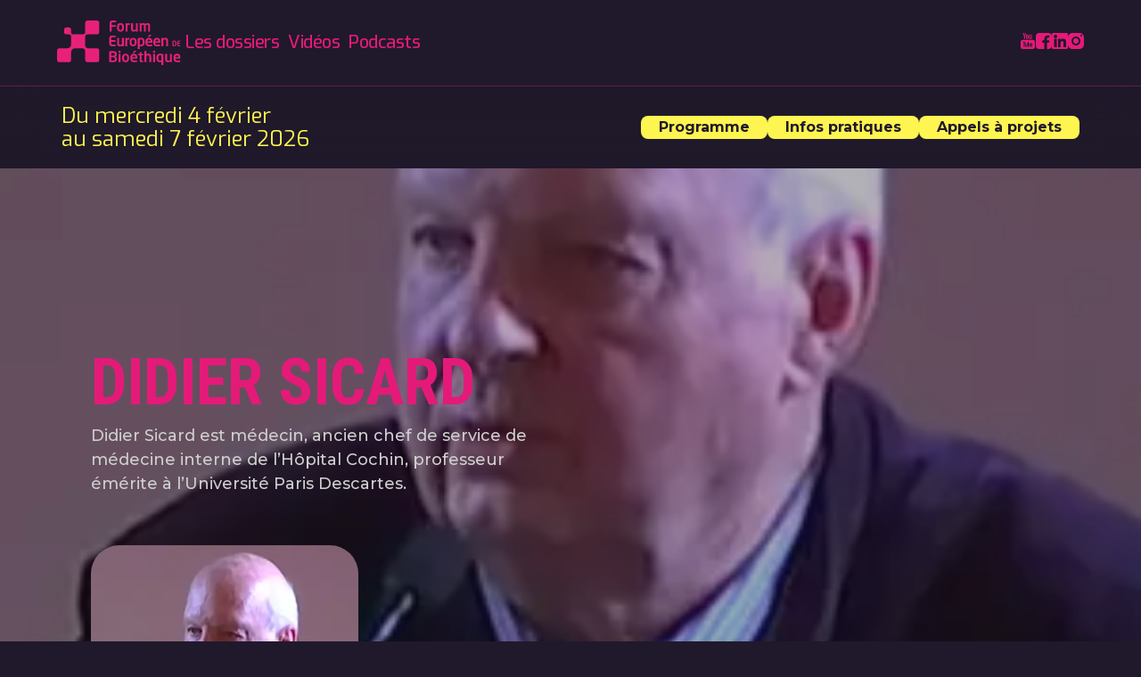

--- FILE ---
content_type: text/html
request_url: https://www.forumeuropeendebioethique.eu/intervenants/didier-sicard
body_size: 14745
content:
<!DOCTYPE html><!-- This site was created in Webflow. https://webflow.com --><!-- Last Published: Thu Jan 15 2026 18:29:59 GMT+0000 (Coordinated Universal Time) --><html data-wf-domain="www.forumeuropeendebioethique.eu" data-wf-page="689304db91e4df063d44146d" data-wf-site="689304db91e4df063d4413dd" lang="en" data-wf-collection="689304db91e4df063d44142a" data-wf-item-slug="didier-sicard"><head><meta charset="utf-8"/><title>Intervenant - Forum Européen de Bioéthique</title><meta content="Didier SICARD Didier Sicard est médecin, ancien chef de service de médecine interne de l’Hôpital Cochin, professeur émérite à l’Université Paris Descartes." name="description"/><meta content="https://cdn.prod.website-files.com/689304db91e4df063d441428/689304db91e4df063d44196a_webflow-Didier-Sicard.png.webp" property="og:image"/><meta content="https://cdn.prod.website-files.com/689304db91e4df063d441428/689304db91e4df063d44196a_webflow-Didier-Sicard.png.webp" property="twitter:image"/><meta content="width=device-width, initial-scale=1" name="viewport"/><meta content="Webflow" name="generator"/><link href="https://cdn.prod.website-files.com/689304db91e4df063d4413dd/css/feb2026prod.webflow.shared.e8fbf8b3f.css" rel="stylesheet" type="text/css" integrity="sha384-6Pv4s/+hDHN6U9G4QZ6JTUCKeoYEEl9noxj/Lyb+U7J00PA26hugEgzNxNrkBqBl" crossorigin="anonymous"/><link href="https://fonts.googleapis.com" rel="preconnect"/><link href="https://fonts.gstatic.com" rel="preconnect" crossorigin="anonymous"/><script src="https://ajax.googleapis.com/ajax/libs/webfont/1.6.26/webfont.js" type="text/javascript"></script><script type="text/javascript">WebFont.load({  google: {    families: ["Droid Sans:400,700","Exo:100,100italic,200,200italic,300,300italic,400,400italic,500,500italic,600,600italic,700,700italic,800,800italic,900,900italic","Montserrat:100,100italic,200,200italic,300,300italic,400,400italic,500,500italic,600,600italic,700,700italic,800,800italic,900,900italic","Bitter:400,700,400italic","Inconsolata:400,700","Roboto:100,300,regular,500,700,900","Roboto Condensed:300,regular,700"]  }});</script><script type="text/javascript">!function(o,c){var n=c.documentElement,t=" w-mod-";n.className+=t+"js",("ontouchstart"in o||o.DocumentTouch&&c instanceof DocumentTouch)&&(n.className+=t+"touch")}(window,document);</script><link href="https://cdn.prod.website-files.com/689304db91e4df063d4413dd/689304db91e4df063d441475_logofeb.png" rel="shortcut icon" type="image/x-icon"/><link href="https://cdn.prod.website-files.com/img/webclip.png" rel="apple-touch-icon"/><script src="https://code.jquery.com/jquery-3.5.1.min.js"></script>

<!-- Memberstack --> 
<script src="https://api.memberstack.io/static/memberstack.js?webflow" data-memberstack-id="2b871bdaa817dbe2db9512c66d053826"> </script>  

<!-- Finsweet Cookie Consent 
<script async src="https://cdn.jsdelivr.net/npm/@finsweet/cookie-consent@1/fs-cc.js" fs-cc-mode="opt-in" fs-cc-debug="true"></script>
-->
<!-- [Attributes by Finsweet] CMS Select -->
<script async src="https://cdn.jsdelivr.net/npm/@finsweet/attributes-cmsselect@1/cmsselect.js"></script>

<!-- [Attributes by Finsweet] Disable scrolling -->
<script defer src="https://cdn.jsdelivr.net/npm/@finsweet/attributes-scrolldisable@1/scrolldisable.js"></script>

<!-- [Attributes by Finsweet] CMS Combine -->
<script async src="https://cdn.jsdelivr.net/npm/@finsweet/attributes-cmscombine@1/cmscombine.js"></script>

<!-- [Attributes by Finsweet] CMS Nest -->
<script async src="https://cdn.jsdelivr.net/npm/@finsweet/attributes-cmsnest@1/cmsnest.js"></script>

<!-- [Attributes by Finsweet] CMS Slider -->
<script async src="https://cdn.jsdelivr.net/npm/@finsweet/attributes-cmsslider@1/cmsslider.js"></script>

<!-- [Attributes by Finsweet] CMS Filter -->
<script async src="https://cdn.jsdelivr.net/npm/@finsweet/attributes-cmsfilter@1/cmsfilter.js"></script>

<!-- [Attributes by Finsweet] CMS Load -->
<script async src="https://cdn.jsdelivr.net/npm/@finsweet/attributes-cmsload@1/cmsload.js"></script>

<!-- [Attributes by Finsweet] CMS Sort -->
<script async src="https://cdn.jsdelivr.net/npm/@finsweet/attributes-cmssort@1/cmssort.js"></script>

<!-- Global site tag (gtag.js) - Google Analytics -->
<script async src="https://www.googletagmanager.com/gtag/js?id=G-M33494KD3S"></script>
<script type="fs-cc">
  window.dataLayer = window.dataLayer || [];
  function gtag(){dataLayer.push(arguments);}
  gtag('js', new Date());

  gtag('config', 'G-M33494KD3S');
</script>
<!-- Google tag (gtag.js) -->
<script async src="https://www.googletagmanager.com/gtag/js?id=G-FEH6LBZXRP"></script>
<script type ="fs-cc" >
  window.dataLayer = window.dataLayer || [];
  function gtag(){dataLayer.push(arguments);}
  gtag('js', new Date());

  gtag('config', 'G-FEH6LBZXRP');
</script>

<script async src=" https://cdn.jsdelivr.net/npm/@finsweet/cookie-consent@1/fs-cc.js " fs-cc-mode="opt-in"></script>





<style>
/*
.invrctop::before {
  position: absolute;
  top: -32px;
  left: 0;
  height: 32px;
  width: 32px;
  border-bottom-left-radius: 50%;
  box-shadow: 0 16px 0 0 CurrentColor;
  content: "";
}
.invrctop::after {
  position: absolute;
  top: -32px;
  right: 0;
  height: 32px;
  width: 32px;
  border-bottom-right-radius: 50%;
  box-shadow: 0 16px 0 0 CurrentColor;
  content: "";
}
*/

.trunc-3 {
  display: -webkit-box;
  -webkit-line-clamp: 3;
  -webkit-box-orient: vertical;  
  overflow: hidden;
}
.trunc-6 {
  display: -webkit-box;
  -webkit-line-clamp: 6;
  -webkit-box-orient: vertical;  
  overflow: hidden;
}
.trunc-8 {
  display: -webkit-box;
  -webkit-line-clamp: 8;
  -webkit-box-orient: vertical;  
  overflow: hidden;
}
.trunc-11 {
  display: -webkit-box;
  -webkit-line-clamp: 11;
  -webkit-box-orient: vertical;  
  overflow: hidden;
}
</style>
<style>
/*width*/
::-webkit-scrollbar {
width:10px;
}
/*track*/
::-webkit-scrollbar-track {
background:transparent;
}
/*thumb*/
::-webkit-scrollbar-thumb {
background:rgb(42, 42, 42);
border-radius:20px;
}
/*thumb hover*/
::-webkit-scrollbar-thumb:hover {
background:rgba(228, 26, 121, 1);

</style></head><body class="body"><div data-w-id="f972f966-50f2-1d6c-ee7a-9d8861cc357a" class="navbar"><div class="main-nav"><div class="w-layout-blockcontainer container w-container"><div class="nav-wrapper"><div class="logo-links-left"><a href="/" class="brand w-inline-block"><img loading="lazy" src="https://cdn.prod.website-files.com/689304db91e4df063d4413dd/689304db91e4df063d4413ec_Feb%20Logo.svg" alt="Logo  Forum Européen de Bioéthique" class="image-41"/></a><div class="nav-links-wrapper"><a href="/dossiers" class="main_menu_navlink">Les dossiers</a><a href="/videos" class="main_menu_navlink">Vidéos</a><a href="/podcasts-bioethique" class="main_menu_navlink">Podcasts</a></div></div><div class="search-social-right"><div class="social_top_menu-copy"><a href="https://www.youtube.com/channel/UCeT-g0lzDxQfqcIT0yqNIcw" target="_blank" class="social_top_menu_link w-inline-block"><div class="code-embed-7 w-embed"><svg xmlns="http://www.w3.org/2000/svg" width="18" height="18" viewBox="0 0 31.5 35">
  <path id="icons8-youtube" d="M11.513,4a.263.263,0,0,0-.253.333L13.6,12.765v3.768a.438.438,0,0,0,.438.438h1.229a.438.438,0,0,0,.438-.437V12.765l2.367-8.432A.262.262,0,0,0,17.814,4h-1.42a.431.431,0,0,0-.426.34c-.274,1.274-1.225,5.713-1.287,6.135h-.063c-.088-.588-.994-4.882-1.26-6.134A.431.431,0,0,0,12.933,4ZM20.7,7.309a3.123,3.123,0,0,0-1.726.426A2.46,2.46,0,0,0,18,9.086a8,8,0,0,0-.309,2.458v1.376a8.774,8.774,0,0,0,.272,2.427,2.354,2.354,0,0,0,.913,1.345,3.149,3.149,0,0,0,1.771.434,3.11,3.11,0,0,0,1.741-.426,2.393,2.393,0,0,0,.928-1.345,8.473,8.473,0,0,0,.285-2.435V11.543a8.294,8.294,0,0,0-.294-2.451,2.472,2.472,0,0,0-.926-1.352A2.943,2.943,0,0,0,20.7,7.309Zm4.452.191a.438.438,0,0,0-.437.438v6.634a3.329,3.329,0,0,0,.449,1.935,1.608,1.608,0,0,0,1.393.617A2.184,2.184,0,0,0,28.6,15.809h.046l.126.791a.438.438,0,0,0,.432.369h.861a.438.438,0,0,0,.438-.437V7.938a.438.438,0,0,0-.437-.437H28.8a.438.438,0,0,0-.437.438v7.084a1.041,1.041,0,0,1-.379.432.94.94,0,0,1-.533.171.483.483,0,0,1-.467-.27,2.1,2.1,0,0,1-.14-.9V7.938a.438.438,0,0,0-.437-.437Zm-4.5,1.278a.634.634,0,0,1,.627.468,4.545,4.545,0,0,1,.178,1.492v2.953a4.666,4.666,0,0,1-.176,1.516.639.639,0,0,1-.627.465.624.624,0,0,1-.619-.465,4.793,4.793,0,0,1-.169-1.516V10.739a4.6,4.6,0,0,1,.178-1.492A.623.623,0,0,1,20.649,8.778Zm-9.837,10.1A4.818,4.818,0,0,0,6,23.688v10.5A4.818,4.818,0,0,0,10.813,39H32.688A4.818,4.818,0,0,0,37.5,34.188v-10.5a4.818,4.818,0,0,0-4.812-4.812Zm.875,4.375h4.375a.438.438,0,0,1,.438.438v.875a.438.438,0,0,1-.437.438H14.75v8.735a.438.438,0,0,1-.437.438h-.875A.438.438,0,0,1,13,33.735V25H11.688a.438.438,0,0,1-.437-.437v-.875A.438.438,0,0,1,11.688,23.25Zm10.5,0h.875a.438.438,0,0,1,.438.438v3.6h.015a1.835,1.835,0,0,1,.643-.711,1.6,1.6,0,0,1,.894-.27,1.361,1.361,0,0,1,.967.326,1.987,1.987,0,0,1,.509,1.058,10.22,10.22,0,0,1,.157,2.029v1.219h0a5.836,5.836,0,0,1-.419,2.538,1.366,1.366,0,0,1-1.3.812,1.807,1.807,0,0,1-.9-.227,1.463,1.463,0,0,1-.6-.617h-.038l-.1.395a.437.437,0,0,1-.426.335h-.728a.438.438,0,0,1-.437-.437V23.688A.438.438,0,0,1,22.188,23.25Zm7.631,3.059a2.426,2.426,0,0,1,1.372.326,1.77,1.77,0,0,1,.673,1.02,7.405,7.405,0,0,1,.195,1.914v.887a.438.438,0,0,1-.437.438H29.153v.39A10.168,10.168,0,0,0,29.2,32.4a1.077,1.077,0,0,0,.181.542.518.518,0,0,0,.427.169.584.584,0,0,0,.567-.3,1.238,1.238,0,0,0,.087-.482.442.442,0,0,1,.443-.437h.665a.439.439,0,0,1,.439.438,1.958,1.958,0,0,1-.583,1.439,2.38,2.38,0,0,1-1.656.528,1.975,1.975,0,0,1-1.8-.807,4.7,4.7,0,0,1-.514-2.492V29.645a4.68,4.68,0,0,1,.535-2.538A2.035,2.035,0,0,1,29.818,26.309Zm-10.244.144h.863a.438.438,0,0,1,.438.438v6.844a.438.438,0,0,1-.437.438h-.554a.437.437,0,0,1-.432-.367l-.091-.576h-.039A1.775,1.775,0,0,1,17.66,34.3a1.3,1.3,0,0,1-1.133-.5,2.7,2.7,0,0,1-.366-1.574V26.894a.438.438,0,0,1,.438-.437h.865a.438.438,0,0,1,.438.438v5.228a1.734,1.734,0,0,0,.113.737.391.391,0,0,0,.379.22.764.764,0,0,0,.434-.14.865.865,0,0,0,.309-.354V26.89A.438.438,0,0,1,19.574,26.453Zm10.206,1.031a.5.5,0,0,0-.412.162,1.044,1.044,0,0,0-.174.537,10.121,10.121,0,0,0-.044,1.126v.554h1.271v-.554a9.629,9.629,0,0,0-.05-1.126,1.076,1.076,0,0,0-.181-.543A.506.506,0,0,0,29.781,27.483Zm-5.511.056a.663.663,0,0,0-.465.2,1.111,1.111,0,0,0-.3.516v4.38a.773.773,0,0,0,.3.3.819.819,0,0,0,.4.1.537.537,0,0,0,.441-.2,1.412,1.412,0,0,0,.231-.68,9.674,9.674,0,0,0,.07-1.321v-.995a12.9,12.9,0,0,0-.056-1.4,1.612,1.612,0,0,0-.2-.7A.47.47,0,0,0,24.269,27.54Z" transform="translate(-6 -4)" fill="CurrentColor"/>
</svg></div></a><a href="https://www.facebook.com/ForumEuropeenDeBioethique/" target="_blank" class="social_top_menu_link w-inline-block"><div class="code-embed-8 w-embed"><svg xmlns="http://www.w3.org/2000/svg" width="18" height="18" viewBox="0 0 29 29">
  <path id="icons8-facebook" d="M25.556,3H9.444A6.445,6.445,0,0,0,3,9.444V25.556A6.445,6.445,0,0,0,9.444,32H18.5V20.785H14.726v-4.39H18.5v-3.23c0-3.744,2.289-5.786,5.631-5.786a32.251,32.251,0,0,1,3.37.169v3.915H25.2c-1.821,0-2.175.86-2.175,2.13v2.8h4.35l-.566,4.39H23V32h2.555A6.445,6.445,0,0,0,32,25.556V9.444A6.445,6.445,0,0,0,25.556,3Z" transform="translate(-3 -3)" fill="CurrentColor"/>
</svg></div></a><a href="https://www.linkedin.com/company/forumeuropeendebioethique/?originalSubdomain=fr" target="_blank" class="social_top_menu_link w-inline-block"><div class="code-embed-9 w-embed"><svg height="18px" width="18px" version="1.1" id="Layer_1" xmlns="http://www.w3.org/2000/svg" xmlns:xlink="http://www.w3.org/1999/xlink" viewBox="0 0 382 382" xml:space="preserve" fill="#ffffff">

<g id="SVGRepo_bgCarrier" stroke-width="0"/>

<g id="SVGRepo_tracerCarrier" stroke-linecap="round" stroke-linejoin="round"/>

<g id="SVGRepo_iconCarrier"> <path style="fill:CurrentColor;" d="M347.445,0H34.555C15.471,0,0,15.471,0,34.555v312.889C0,366.529,15.471,382,34.555,382h312.889 C366.529,382,382,366.529,382,347.444V34.555C382,15.471,366.529,0,347.445,0z M118.207,329.844c0,5.554-4.502,10.056-10.056,10.056 H65.345c-5.554,0-10.056-4.502-10.056-10.056V150.403c0-5.554,4.502-10.056,10.056-10.056h42.806 c5.554,0,10.056,4.502,10.056,10.056V329.844z M86.748,123.432c-22.459,0-40.666-18.207-40.666-40.666S64.289,42.1,86.748,42.1 s40.666,18.207,40.666,40.666S109.208,123.432,86.748,123.432z M341.91,330.654c0,5.106-4.14,9.246-9.246,9.246H286.73 c-5.106,0-9.246-4.14-9.246-9.246v-84.168c0-12.556,3.683-55.021-32.813-55.021c-28.309,0-34.051,29.066-35.204,42.11v97.079 c0,5.106-4.139,9.246-9.246,9.246h-44.426c-5.106,0-9.246-4.14-9.246-9.246V149.593c0-5.106,4.14-9.246,9.246-9.246h44.426 c5.106,0,9.246,4.14,9.246,9.246v15.655c10.497-15.753,26.097-27.912,59.312-27.912c73.552,0,73.131,68.716,73.131,106.472 L341.91,330.654L341.91,330.654z"/> </g>

</svg></div></a><a href="https://www.instagram.com/bioethics_forum/" target="_blank" class="social_top_menu_link w-inline-block"><div class="code-embed-10 w-embed"><svg xmlns="http://www.w3.org/2000/svg" width="18" height="18" viewBox="0 0 29 29">
  <path id="icons8-instagram" d="M11.056,3A8.056,8.056,0,0,0,3,11.056V23.944A8.056,8.056,0,0,0,11.056,32H23.944A8.056,8.056,0,0,0,32,23.944V11.056A8.056,8.056,0,0,0,23.944,3ZM27.167,6.222a1.611,1.611,0,1,1-1.611,1.611A1.612,1.612,0,0,1,27.167,6.222ZM17.5,9.444A8.056,8.056,0,1,1,9.444,17.5,8.056,8.056,0,0,1,17.5,9.444Zm0,3.222A4.833,4.833,0,1,0,22.333,17.5,4.833,4.833,0,0,0,17.5,12.667Z" transform="translate(-3 -3)" fill="CurrentColor"/>
</svg></div></a></div></div><div data-w-id="f972f966-50f2-1d6c-ee7a-9d8861cc3595" class="mobile-menu-btn"><div class="mobile-menu-icon"><div class="mobile-menu-dot1"></div><div class="mobile-menu-dot2"></div><div class="mobile-menu-dot3"></div><div class="mobile-menu-dot4"></div></div></div></div></div></div><div data-w-id="f972f966-50f2-1d6c-ee7a-9d8861cc359b" class="event-nav"><div class="w-layout-blockcontainer container w-container"><div class="subnav-wrapper"><div class="subnav-event-date">Du mercredi 4 février<br/>au samedi 7 février 2026</div><div class="nav-links-wrapper-left"><a href="/programmes" class="submenu_navlink">Programme</a><a href="/infos-pratiques" class="submenu_navlink">Infos pratiques</a><a href="/appel-jeunes-europeens" class="submenu_navlink">Appels à projets</a></div></div></div></div><div class="mobile-event-info"><div class="subnav-event-date">Du mercredi 4 février</div><div class="subnav-event-date">au samedi 7 février 2026</div></div><div class="mobile-nav"><div class="mobile-eventnav-links"><a href="/programmes" class="submenu_navlink">Programme</a><a href="/infos-pratiques" class="submenu_navlink">Infos pratiques</a><a href="/appel-jeunes-europeens" class="submenu_navlink">Appels à projets</a></div><div class="mobile-nav-links"><a href="/dossiers" class="main_menu_navlink">Les dossiers</a><a href="/videos" class="main_menu_navlink">Vidéos</a><a href="/podcasts-bioethique" class="main_menu_navlink">Podcasts</a></div><div class="mobile-social-wrap"><a href="https://www.youtube.com/channel/UCeT-g0lzDxQfqcIT0yqNIcw" target="_blank" class="social_top_menu_link w-inline-block"><div class="code-embed-7 w-embed"><svg xmlns="http://www.w3.org/2000/svg" width="100%" height="100%" viewBox="0 0 31.5 35">
  <path id="icons8-youtube" d="M11.513,4a.263.263,0,0,0-.253.333L13.6,12.765v3.768a.438.438,0,0,0,.438.438h1.229a.438.438,0,0,0,.438-.437V12.765l2.367-8.432A.262.262,0,0,0,17.814,4h-1.42a.431.431,0,0,0-.426.34c-.274,1.274-1.225,5.713-1.287,6.135h-.063c-.088-.588-.994-4.882-1.26-6.134A.431.431,0,0,0,12.933,4ZM20.7,7.309a3.123,3.123,0,0,0-1.726.426A2.46,2.46,0,0,0,18,9.086a8,8,0,0,0-.309,2.458v1.376a8.774,8.774,0,0,0,.272,2.427,2.354,2.354,0,0,0,.913,1.345,3.149,3.149,0,0,0,1.771.434,3.11,3.11,0,0,0,1.741-.426,2.393,2.393,0,0,0,.928-1.345,8.473,8.473,0,0,0,.285-2.435V11.543a8.294,8.294,0,0,0-.294-2.451,2.472,2.472,0,0,0-.926-1.352A2.943,2.943,0,0,0,20.7,7.309Zm4.452.191a.438.438,0,0,0-.437.438v6.634a3.329,3.329,0,0,0,.449,1.935,1.608,1.608,0,0,0,1.393.617A2.184,2.184,0,0,0,28.6,15.809h.046l.126.791a.438.438,0,0,0,.432.369h.861a.438.438,0,0,0,.438-.437V7.938a.438.438,0,0,0-.437-.437H28.8a.438.438,0,0,0-.437.438v7.084a1.041,1.041,0,0,1-.379.432.94.94,0,0,1-.533.171.483.483,0,0,1-.467-.27,2.1,2.1,0,0,1-.14-.9V7.938a.438.438,0,0,0-.437-.437Zm-4.5,1.278a.634.634,0,0,1,.627.468,4.545,4.545,0,0,1,.178,1.492v2.953a4.666,4.666,0,0,1-.176,1.516.639.639,0,0,1-.627.465.624.624,0,0,1-.619-.465,4.793,4.793,0,0,1-.169-1.516V10.739a4.6,4.6,0,0,1,.178-1.492A.623.623,0,0,1,20.649,8.778Zm-9.837,10.1A4.818,4.818,0,0,0,6,23.688v10.5A4.818,4.818,0,0,0,10.813,39H32.688A4.818,4.818,0,0,0,37.5,34.188v-10.5a4.818,4.818,0,0,0-4.812-4.812Zm.875,4.375h4.375a.438.438,0,0,1,.438.438v.875a.438.438,0,0,1-.437.438H14.75v8.735a.438.438,0,0,1-.437.438h-.875A.438.438,0,0,1,13,33.735V25H11.688a.438.438,0,0,1-.437-.437v-.875A.438.438,0,0,1,11.688,23.25Zm10.5,0h.875a.438.438,0,0,1,.438.438v3.6h.015a1.835,1.835,0,0,1,.643-.711,1.6,1.6,0,0,1,.894-.27,1.361,1.361,0,0,1,.967.326,1.987,1.987,0,0,1,.509,1.058,10.22,10.22,0,0,1,.157,2.029v1.219h0a5.836,5.836,0,0,1-.419,2.538,1.366,1.366,0,0,1-1.3.812,1.807,1.807,0,0,1-.9-.227,1.463,1.463,0,0,1-.6-.617h-.038l-.1.395a.437.437,0,0,1-.426.335h-.728a.438.438,0,0,1-.437-.437V23.688A.438.438,0,0,1,22.188,23.25Zm7.631,3.059a2.426,2.426,0,0,1,1.372.326,1.77,1.77,0,0,1,.673,1.02,7.405,7.405,0,0,1,.195,1.914v.887a.438.438,0,0,1-.437.438H29.153v.39A10.168,10.168,0,0,0,29.2,32.4a1.077,1.077,0,0,0,.181.542.518.518,0,0,0,.427.169.584.584,0,0,0,.567-.3,1.238,1.238,0,0,0,.087-.482.442.442,0,0,1,.443-.437h.665a.439.439,0,0,1,.439.438,1.958,1.958,0,0,1-.583,1.439,2.38,2.38,0,0,1-1.656.528,1.975,1.975,0,0,1-1.8-.807,4.7,4.7,0,0,1-.514-2.492V29.645a4.68,4.68,0,0,1,.535-2.538A2.035,2.035,0,0,1,29.818,26.309Zm-10.244.144h.863a.438.438,0,0,1,.438.438v6.844a.438.438,0,0,1-.437.438h-.554a.437.437,0,0,1-.432-.367l-.091-.576h-.039A1.775,1.775,0,0,1,17.66,34.3a1.3,1.3,0,0,1-1.133-.5,2.7,2.7,0,0,1-.366-1.574V26.894a.438.438,0,0,1,.438-.437h.865a.438.438,0,0,1,.438.438v5.228a1.734,1.734,0,0,0,.113.737.391.391,0,0,0,.379.22.764.764,0,0,0,.434-.14.865.865,0,0,0,.309-.354V26.89A.438.438,0,0,1,19.574,26.453Zm10.206,1.031a.5.5,0,0,0-.412.162,1.044,1.044,0,0,0-.174.537,10.121,10.121,0,0,0-.044,1.126v.554h1.271v-.554a9.629,9.629,0,0,0-.05-1.126,1.076,1.076,0,0,0-.181-.543A.506.506,0,0,0,29.781,27.483Zm-5.511.056a.663.663,0,0,0-.465.2,1.111,1.111,0,0,0-.3.516v4.38a.773.773,0,0,0,.3.3.819.819,0,0,0,.4.1.537.537,0,0,0,.441-.2,1.412,1.412,0,0,0,.231-.68,9.674,9.674,0,0,0,.07-1.321v-.995a12.9,12.9,0,0,0-.056-1.4,1.612,1.612,0,0,0-.2-.7A.47.47,0,0,0,24.269,27.54Z" transform="translate(-6 -4)" fill="CurrentColor"/>
</svg></div></a><a href="https://www.facebook.com/ForumEuropeenDeBioethique/" target="_blank" class="social_top_menu_link w-inline-block"><div class="code-embed-8 w-embed"><svg xmlns="http://www.w3.org/2000/svg" width="100%" height="100%" viewBox="0 0 29 29">
  <path id="icons8-facebook" d="M25.556,3H9.444A6.445,6.445,0,0,0,3,9.444V25.556A6.445,6.445,0,0,0,9.444,32H18.5V20.785H14.726v-4.39H18.5v-3.23c0-3.744,2.289-5.786,5.631-5.786a32.251,32.251,0,0,1,3.37.169v3.915H25.2c-1.821,0-2.175.86-2.175,2.13v2.8h4.35l-.566,4.39H23V32h2.555A6.445,6.445,0,0,0,32,25.556V9.444A6.445,6.445,0,0,0,25.556,3Z" transform="translate(-3 -3)" fill="CurrentColor"/>
</svg></div></a><a href="https://www.linkedin.com/company/forumeuropeendebioethique/?originalSubdomain=fr" target="_blank" class="social_top_menu_link w-inline-block"><div class="code-embed-9 w-embed"><svg height="100%" width="100%" version="1.1" id="Layer_1" xmlns="http://www.w3.org/2000/svg" xmlns:xlink="http://www.w3.org/1999/xlink" viewBox="0 0 382 382" xml:space="preserve" fill="#ffffff">

<g id="SVGRepo_bgCarrier" stroke-width="0"/>

<g id="SVGRepo_tracerCarrier" stroke-linecap="round" stroke-linejoin="round"/>

<g id="SVGRepo_iconCarrier"> <path style="fill:CurrentColor;" d="M347.445,0H34.555C15.471,0,0,15.471,0,34.555v312.889C0,366.529,15.471,382,34.555,382h312.889 C366.529,382,382,366.529,382,347.444V34.555C382,15.471,366.529,0,347.445,0z M118.207,329.844c0,5.554-4.502,10.056-10.056,10.056 H65.345c-5.554,0-10.056-4.502-10.056-10.056V150.403c0-5.554,4.502-10.056,10.056-10.056h42.806 c5.554,0,10.056,4.502,10.056,10.056V329.844z M86.748,123.432c-22.459,0-40.666-18.207-40.666-40.666S64.289,42.1,86.748,42.1 s40.666,18.207,40.666,40.666S109.208,123.432,86.748,123.432z M341.91,330.654c0,5.106-4.14,9.246-9.246,9.246H286.73 c-5.106,0-9.246-4.14-9.246-9.246v-84.168c0-12.556,3.683-55.021-32.813-55.021c-28.309,0-34.051,29.066-35.204,42.11v97.079 c0,5.106-4.139,9.246-9.246,9.246h-44.426c-5.106,0-9.246-4.14-9.246-9.246V149.593c0-5.106,4.14-9.246,9.246-9.246h44.426 c5.106,0,9.246,4.14,9.246,9.246v15.655c10.497-15.753,26.097-27.912,59.312-27.912c73.552,0,73.131,68.716,73.131,106.472 L341.91,330.654L341.91,330.654z"/> </g>

</svg></div></a><a href="https://www.instagram.com/bioethics_forum/" target="_blank" class="social_top_menu_link w-inline-block"><div class="code-embed-10 w-embed"><svg xmlns="http://www.w3.org/2000/svg" width="100%" height="100%" viewBox="0 0 29 29">
  <path id="icons8-instagram" d="M11.056,3A8.056,8.056,0,0,0,3,11.056V23.944A8.056,8.056,0,0,0,11.056,32H23.944A8.056,8.056,0,0,0,32,23.944V11.056A8.056,8.056,0,0,0,23.944,3ZM27.167,6.222a1.611,1.611,0,1,1-1.611,1.611A1.612,1.612,0,0,1,27.167,6.222ZM17.5,9.444A8.056,8.056,0,1,1,9.444,17.5,8.056,8.056,0,0,1,17.5,9.444Zm0,3.222A4.833,4.833,0,1,0,22.333,17.5,4.833,4.833,0,0,0,17.5,12.667Z" transform="translate(-3 -3)" fill="CurrentColor"/>
</svg></div></a></div></div></div><div class="headerimagewrapper-interv"><div style="background-image:url(&quot;https://cdn.prod.website-files.com/689304db91e4df063d441428/689304db91e4df063d44196a_webflow-Didier-Sicard.png.webp&quot;)" class="headerimagepink-interv"></div><div class="headerimageoverlaypink-interv"></div></div><div class="sectionintrocontenu"><div class="containerfeb w-container"><div id="w-node-b3e89597-dcc5-dbc2-09c8-27199a38aedb-3d44146d" class="textitervwrapper"><h1 class="headertitle">Didier SICARD</h1><div class="headertext">Didier Sicard est médecin, ancien chef de service de médecine interne de l’Hôpital Cochin, professeur émérite à l’Université Paris Descartes.</div></div><img src="https://cdn.prod.website-files.com/689304db91e4df063d441428/689304db91e4df063d44196a_webflow-Didier-Sicard.png.webp" loading="lazy" alt="" class="intervimage"/></div></div><div class="sectioncontenuespace"><div class="containerfeb w-container"><div class="div-block-63"><div class="w-condition-invisible"><div id="w-node-_35a13297-a1f7-8cea-5087-cf0f9abeea87-3d44146d" class="div-block-23"><img src="https://cdn.prod.website-files.com/689304db91e4df063d4413dd/689304db91e4df063d4413f4_composant%20titre.svg" loading="lazy" id="w-node-_35a13297-a1f7-8cea-5087-cf0f9abeea88-3d44146d" alt="" class="image-2"/><h2 id="w-node-_35a13297-a1f7-8cea-5087-cf0f9abeea89-3d44146d" class="slidertitle">Biographie</h2></div><div id="w-node-_35a13297-a1f7-8cea-5087-cf0f9abeea8b-3d44146d" class="rich-text-block w-richtext"><p><strong>Didier Sicard</strong> est médecin, ancien chef de service de médecine interne de l&#x27;Hôpital Cochin, professeur émérite à l&#x27;Université Paris Descartes.</p><p>Ancien président du Comité consultatif national d&#x27;éthique (1999- 2008), actuel président d&#x27;honneur, il préside depuis 2009 le Comité d&#x27;experts de l&#x27;Institut des données de santé. Il est l&#x27;auteur notamment de La médecine sans le corps (Plon 2004) ; l&#x27;Alibi éthique (Plon 2006) et du Que sais-je Bioéthique et éthique médicale (Puf 2010). Il est membre du conseil scientifique du Forum Européen de Bioéthique.</p></div></div><div class="w-condition-invisible"><div id="w-node-_19390d47-19e2-77c4-25c2-fd44efe81805-3d44146d" class="div-block-23"><img src="https://cdn.prod.website-files.com/689304db91e4df063d4413dd/689304db91e4df063d4413f4_composant%20titre.svg" loading="lazy" id="w-node-_19390d47-19e2-77c4-25c2-fd44efe81806-3d44146d" alt="" class="image-2"/><h2 id="w-node-_19390d47-19e2-77c4-25c2-fd44efe81807-3d44146d" class="slidertitle">Bibliographie</h2></div><div id="w-node-_19390d47-19e2-77c4-25c2-fd44efe81809-3d44146d" class="rich-text-block w-dyn-bind-empty w-richtext"></div></div></div></div></div><div class="sectiongrillevideos"><div class="containerfeb w-container"><div class="slidertitle-wrapper"><div class="titlewrapper"><div class="slideronepinkseparator"></div><h3 class="sliderheadertitle">Interventions</h3></div></div><div fs-cmsslider-element="list-2" class="collectionintervention w-dyn-list"><div fs-cmsslider-element="list" role="list" class="collectionsgrillevideos hack32-like-row w-dyn-items"><div data-item="true" role="listitem" class="collectiongrillevideositem hack32-like-item w-dyn-item"><a href="/emissions/le-depistage-prenatal-dans-quel-interet" class="full-width w-inline-block"><div data-w-id="ba931233-76fe-c804-87a6-fff13947cd62" class="card-video-hover-behavior"><div class="card-video-slide-bg"><div class="card-video-thumb"><img src="https://cdn.prod.website-files.com/689304db91e4df063d441428/689304db91e4df063d441c91_FEB_2012_Le_depistage_prenatal_dans_quels_interet.webp" loading="lazy" alt="" sizes="100vw" srcset="https://cdn.prod.website-files.com/689304db91e4df063d441428/689304db91e4df063d441c91_FEB_2012_Le_depistage_prenatal_dans_quels_interet-p-500.webp 500w, https://cdn.prod.website-files.com/689304db91e4df063d441428/689304db91e4df063d441c91_FEB_2012_Le_depistage_prenatal_dans_quels_interet.webp 686w" class="image-54"/></div><div class="card-video-move"><div class="card-video-gradient-top"></div><div class="card-video-top"><div class="cardpadding-copy"><div class="card-icon w-embed"><svg width="100%" height="100%" viewBox="0 0 44 44" fill="none" xmlns="http://www.w3.org/2000/svg">
<path d="M22.5 19.4023C24.4998 20.5571 24.4998 23.4429 22.5 24.5977L7.5 33.2588C5.50003 34.4133 3 32.9695 3 30.6602L3 13.3398C3 11.0305 5.50004 9.58672 7.5 10.7412L22.5 19.4023Z" fill="CurrentColor" stroke="CurrentColor" stroke-width="4"/>
</svg></div><div class="v-spacer-small"></div><div class="div-trunc"><div class="slide-video-titre">Le dépistage prénatal : dans quel intérêt ?</div></div></div></div><div class="card-video-bottom"><div class="div-block-136"><div class="cardpadding"><div class="div-trunc"><div class="card-video-desc">Pourquoi le dépistage prénatal est si développé en France? Serions-nous dans un pays handiphobe où le handicap serait obscène ? Serions-nous préoccupés par la conformité de l’enfant ? Mais alors, à quelle norme ? Quels non-dits en toile de fond du dépistage ? Que rapporte-t-il ? A qui ? Que vise-t-il ? Qu’évacuet-il ? Quelles pratiques actuelles et imminentes au-delà de nos frontières ?</div></div><div class="v-spacer-small"></div><div class="icon-text-light"><div class="code-embed-15 w-embed"><svg width="100%" height="100%" viewBox="0 0 16 16" fill="none" xmlns="http://www.w3.org/2000/svg">
<path d="M3 4.68262C2.36815 5.63292 2 6.77367 2 8.00041C2 11.3141 4.68629 14.0004 8 14.0004C8.78851 14.0004 9.5415 13.8483 10.2312 13.5718" stroke="white" stroke-width="1.5" stroke-linecap="round"/>
<path d="M12.5961 11.8571C13.4723 10.8142 14 9.46873 14 8C14 4.68629 11.3137 2 8 2C7.10779 2 6.26106 2.19474 5.5 2.54404" stroke="white" stroke-width="1.5" stroke-linecap="round"/>
<line x1="7.75" y1="5.75" x2="7.75" y2="8.25" stroke="CurrentColor" stroke-width="1.5" stroke-linecap="round"/>
<line x1="10.25" y1="8.75" x2="7.75" y2="8.75" stroke="CurrentColor" stroke-width="1.5" stroke-linecap="round"/>
</svg></div><div class="tag-text">72</div></div></div><div class="cardpadding"><div class="v-spacer-small"></div><div class="caard-button-voir"><div class="code-embed-13 w-embed"><svg width="100%" height="100%" viewBox="0 0 16 16" fill="none" xmlns="http://www.w3.org/2000/svg">
<g clip-path="url(#clip0_90_962)">
<path d="M12.2347 6.29703C13.503 7.07812 13.503 8.92189 12.2347 9.70297L6.79876 13.0507C5.46624 13.8713 3.75 12.9126 3.75 11.3477L3.75 4.65231C3.75 3.08737 5.46624 2.12872 6.79876 2.94934L12.2347 6.29703Z" fill="CurrentColor"/>
</g>
</svg></div><div class="text-block-60">Voir</div></div></div></div></div></div></div></div></a></div><div data-item="true" role="listitem" class="collectiongrillevideositem hack32-like-item w-dyn-item"><a href="/emissions/la-france-est-elle-un-pays-eugenique" class="full-width w-inline-block"><div data-w-id="ba931233-76fe-c804-87a6-fff13947cd62" class="card-video-hover-behavior"><div class="card-video-slide-bg"><div class="card-video-thumb"><img src="https://cdn.prod.website-files.com/689304db91e4df063d441428/689304db91e4df063d441c8f_FEB_2012_La_Fance_un_pays_eugenique.webp" loading="lazy" alt="" sizes="100vw" srcset="https://cdn.prod.website-files.com/689304db91e4df063d441428/689304db91e4df063d441c8f_FEB_2012_La_Fance_un_pays_eugenique-p-500.webp 500w, https://cdn.prod.website-files.com/689304db91e4df063d441428/689304db91e4df063d441c8f_FEB_2012_La_Fance_un_pays_eugenique.webp 686w" class="image-54"/></div><div class="card-video-move"><div class="card-video-gradient-top"></div><div class="card-video-top"><div class="cardpadding-copy"><div class="card-icon w-embed"><svg width="100%" height="100%" viewBox="0 0 44 44" fill="none" xmlns="http://www.w3.org/2000/svg">
<path d="M22.5 19.4023C24.4998 20.5571 24.4998 23.4429 22.5 24.5977L7.5 33.2588C5.50003 34.4133 3 32.9695 3 30.6602L3 13.3398C3 11.0305 5.50004 9.58672 7.5 10.7412L22.5 19.4023Z" fill="CurrentColor" stroke="CurrentColor" stroke-width="4"/>
</svg></div><div class="v-spacer-small"></div><div class="div-trunc"><div class="slide-video-titre">La France est-elle un pays eugénique ?</div></div></div></div><div class="card-video-bottom"><div class="div-block-136"><div class="cardpadding"><div class="div-trunc"><div class="card-video-desc">La loi interdit l’eugénisme. Pourtant, elle autorise les parents à choisir les enfants à naître. Est-ce que le diagnostic prénatal individuel réalisé pour tel ou tel couple est critiquable ? Est-ce que le dépistage de masse d’une pathologie qui s’adresse à toute une population est un programme eugénique ? Si oui, pourquoi l’accepter ? Si non, en quoi ne serait-il pas un programme eugénique ?</div></div><div class="v-spacer-small"></div><div class="icon-text-light"><div class="code-embed-15 w-embed"><svg width="100%" height="100%" viewBox="0 0 16 16" fill="none" xmlns="http://www.w3.org/2000/svg">
<path d="M3 4.68262C2.36815 5.63292 2 6.77367 2 8.00041C2 11.3141 4.68629 14.0004 8 14.0004C8.78851 14.0004 9.5415 13.8483 10.2312 13.5718" stroke="white" stroke-width="1.5" stroke-linecap="round"/>
<path d="M12.5961 11.8571C13.4723 10.8142 14 9.46873 14 8C14 4.68629 11.3137 2 8 2C7.10779 2 6.26106 2.19474 5.5 2.54404" stroke="white" stroke-width="1.5" stroke-linecap="round"/>
<line x1="7.75" y1="5.75" x2="7.75" y2="8.25" stroke="CurrentColor" stroke-width="1.5" stroke-linecap="round"/>
<line x1="10.25" y1="8.75" x2="7.75" y2="8.75" stroke="CurrentColor" stroke-width="1.5" stroke-linecap="round"/>
</svg></div><div class="tag-text">60</div></div></div><div class="cardpadding"><div class="v-spacer-small"></div><div class="caard-button-voir"><div class="code-embed-13 w-embed"><svg width="100%" height="100%" viewBox="0 0 16 16" fill="none" xmlns="http://www.w3.org/2000/svg">
<g clip-path="url(#clip0_90_962)">
<path d="M12.2347 6.29703C13.503 7.07812 13.503 8.92189 12.2347 9.70297L6.79876 13.0507C5.46624 13.8713 3.75 12.9126 3.75 11.3477L3.75 4.65231C3.75 3.08737 5.46624 2.12872 6.79876 2.94934L12.2347 6.29703Z" fill="CurrentColor"/>
</g>
</svg></div><div class="text-block-60">Voir</div></div></div></div></div></div></div></div></a></div><div data-item="true" role="listitem" class="collectiongrillevideositem hack32-like-item w-dyn-item"><a href="/emissions/demences-et-declin" class="full-width w-inline-block"><div data-w-id="ba931233-76fe-c804-87a6-fff13947cd62" class="card-video-hover-behavior"><div class="card-video-slide-bg"><div class="card-video-thumb"><img src="https://cdn.prod.website-files.com/689304db91e4df063d441428/689304db91e4df063d441c2b_FEB_2014_NOR_DEMENCES-ET-DECLIN.webp" loading="lazy" alt="" sizes="100vw" srcset="https://cdn.prod.website-files.com/689304db91e4df063d441428/689304db91e4df063d441c2b_FEB_2014_NOR_DEMENCES-ET-DECLIN-p-500.webp 500w, https://cdn.prod.website-files.com/689304db91e4df063d441428/689304db91e4df063d441c2b_FEB_2014_NOR_DEMENCES-ET-DECLIN-p-800.webp 800w, https://cdn.prod.website-files.com/689304db91e4df063d441428/689304db91e4df063d441c2b_FEB_2014_NOR_DEMENCES-ET-DECLIN.webp 900w" class="image-54"/></div><div class="card-video-move"><div class="card-video-gradient-top"></div><div class="card-video-top"><div class="cardpadding-copy"><div class="card-icon w-embed"><svg width="100%" height="100%" viewBox="0 0 44 44" fill="none" xmlns="http://www.w3.org/2000/svg">
<path d="M22.5 19.4023C24.4998 20.5571 24.4998 23.4429 22.5 24.5977L7.5 33.2588C5.50003 34.4133 3 32.9695 3 30.6602L3 13.3398C3 11.0305 5.50004 9.58672 7.5 10.7412L22.5 19.4023Z" fill="CurrentColor" stroke="CurrentColor" stroke-width="4"/>
</svg></div><div class="v-spacer-small"></div><div class="div-trunc"><div class="slide-video-titre">Démences et déclin</div></div></div></div><div class="card-video-bottom"><div class="div-block-136"><div class="cardpadding"><div class="div-trunc"><div class="card-video-desc">Les progrès de la génétique et des neurosciences permettront-ils de réparer, ou pour le moins, de ralentir les facteurs des démences séniles et du déclin cognitif ? Quelle préparation et quelle réaction de nos sociétés fa ce à ces maladies qui touchent sa population vieillissante ?</div></div><div class="v-spacer-small"></div><div class="icon-text-light"><div class="code-embed-15 w-embed"><svg width="100%" height="100%" viewBox="0 0 16 16" fill="none" xmlns="http://www.w3.org/2000/svg">
<path d="M3 4.68262C2.36815 5.63292 2 6.77367 2 8.00041C2 11.3141 4.68629 14.0004 8 14.0004C8.78851 14.0004 9.5415 13.8483 10.2312 13.5718" stroke="white" stroke-width="1.5" stroke-linecap="round"/>
<path d="M12.5961 11.8571C13.4723 10.8142 14 9.46873 14 8C14 4.68629 11.3137 2 8 2C7.10779 2 6.26106 2.19474 5.5 2.54404" stroke="white" stroke-width="1.5" stroke-linecap="round"/>
<line x1="7.75" y1="5.75" x2="7.75" y2="8.25" stroke="CurrentColor" stroke-width="1.5" stroke-linecap="round"/>
<line x1="10.25" y1="8.75" x2="7.75" y2="8.75" stroke="CurrentColor" stroke-width="1.5" stroke-linecap="round"/>
</svg></div><div class="tag-text">109</div></div></div><div class="cardpadding"><div class="v-spacer-small"></div><div class="caard-button-voir"><div class="code-embed-13 w-embed"><svg width="100%" height="100%" viewBox="0 0 16 16" fill="none" xmlns="http://www.w3.org/2000/svg">
<g clip-path="url(#clip0_90_962)">
<path d="M12.2347 6.29703C13.503 7.07812 13.503 8.92189 12.2347 9.70297L6.79876 13.0507C5.46624 13.8713 3.75 12.9126 3.75 11.3477L3.75 4.65231C3.75 3.08737 5.46624 2.12872 6.79876 2.94934L12.2347 6.29703Z" fill="CurrentColor"/>
</g>
</svg></div><div class="text-block-60">Voir</div></div></div></div></div></div></div></div></a></div><div data-item="true" role="listitem" class="collectiongrillevideositem hack32-like-item w-dyn-item"><a href="/emissions/alzheimer-et-fin-de-vie" class="full-width w-inline-block"><div data-w-id="ba931233-76fe-c804-87a6-fff13947cd62" class="card-video-hover-behavior"><div class="card-video-slide-bg"><div class="card-video-thumb"><img src="https://cdn.prod.website-files.com/689304db91e4df063d441428/689304db91e4df063d441540_622777d87e4e462f48654eb2_BG-Page-2014.jpeg" loading="lazy" alt="" sizes="100vw" srcset="https://cdn.prod.website-files.com/689304db91e4df063d441428/689304db91e4df063d441540_BG-Page-2014-p-500.jpeg 500w, https://cdn.prod.website-files.com/689304db91e4df063d441428/689304db91e4df063d441540_BG-Page-2014-p-800.jpeg 800w, https://cdn.prod.website-files.com/689304db91e4df063d441428/689304db91e4df063d441540_BG-Page-2014-p-1080.jpeg 1080w, https://cdn.prod.website-files.com/689304db91e4df063d441428/689304db91e4df063d441540_BG-Page-2014-p-1600.jpeg 1600w, https://cdn.prod.website-files.com/689304db91e4df063d441428/689304db91e4df063d441540_622777d87e4e462f48654eb2_BG-Page-2014.jpeg 1980w" class="image-54"/></div><div class="card-video-move"><div class="card-video-gradient-top"></div><div class="card-video-top"><div class="cardpadding-copy"><div class="card-icon w-embed"><svg width="100%" height="100%" viewBox="0 0 44 44" fill="none" xmlns="http://www.w3.org/2000/svg">
<path d="M22.5 19.4023C24.4998 20.5571 24.4998 23.4429 22.5 24.5977L7.5 33.2588C5.50003 34.4133 3 32.9695 3 30.6602L3 13.3398C3 11.0305 5.50004 9.58672 7.5 10.7412L22.5 19.4023Z" fill="CurrentColor" stroke="CurrentColor" stroke-width="4"/>
</svg></div><div class="v-spacer-small"></div><div class="div-trunc"><div class="slide-video-titre">Alzheimer et fin de vie</div></div></div></div><div class="card-video-bottom"><div class="div-block-136"><div class="cardpadding"><div class="div-trunc"><div class="card-video-desc w-dyn-bind-empty"></div></div><div class="v-spacer-small"></div><div class="icon-text-light"><div class="code-embed-15 w-embed"><svg width="100%" height="100%" viewBox="0 0 16 16" fill="none" xmlns="http://www.w3.org/2000/svg">
<path d="M3 4.68262C2.36815 5.63292 2 6.77367 2 8.00041C2 11.3141 4.68629 14.0004 8 14.0004C8.78851 14.0004 9.5415 13.8483 10.2312 13.5718" stroke="white" stroke-width="1.5" stroke-linecap="round"/>
<path d="M12.5961 11.8571C13.4723 10.8142 14 9.46873 14 8C14 4.68629 11.3137 2 8 2C7.10779 2 6.26106 2.19474 5.5 2.54404" stroke="white" stroke-width="1.5" stroke-linecap="round"/>
<line x1="7.75" y1="5.75" x2="7.75" y2="8.25" stroke="CurrentColor" stroke-width="1.5" stroke-linecap="round"/>
<line x1="10.25" y1="8.75" x2="7.75" y2="8.75" stroke="CurrentColor" stroke-width="1.5" stroke-linecap="round"/>
</svg></div><div class="tag-text w-dyn-bind-empty"></div></div></div><div class="cardpadding"><div class="v-spacer-small"></div><div class="caard-button-voir"><div class="code-embed-13 w-embed"><svg width="100%" height="100%" viewBox="0 0 16 16" fill="none" xmlns="http://www.w3.org/2000/svg">
<g clip-path="url(#clip0_90_962)">
<path d="M12.2347 6.29703C13.503 7.07812 13.503 8.92189 12.2347 9.70297L6.79876 13.0507C5.46624 13.8713 3.75 12.9126 3.75 11.3477L3.75 4.65231C3.75 3.08737 5.46624 2.12872 6.79876 2.94934L12.2347 6.29703Z" fill="CurrentColor"/>
</g>
</svg></div><div class="text-block-60">Voir</div></div></div></div></div></div></div></div></a></div><div data-item="true" role="listitem" class="collectiongrillevideositem hack32-like-item w-dyn-item"><a href="/emissions/nos-genes-notre-sante-et-nous" class="full-width w-inline-block"><div data-w-id="ba931233-76fe-c804-87a6-fff13947cd62" class="card-video-hover-behavior"><div class="card-video-slide-bg"><div class="card-video-thumb"><img src="https://cdn.prod.website-files.com/689304db91e4df063d441428/689304db91e4df063d441cb0_FEB_2015_Nos_genes_notre_sante_et_nous.webp" loading="lazy" alt="" sizes="100vw" srcset="https://cdn.prod.website-files.com/689304db91e4df063d441428/689304db91e4df063d441cb0_FEB_2015_Nos_genes_notre_sante_et_nous-p-500.webp 500w, https://cdn.prod.website-files.com/689304db91e4df063d441428/689304db91e4df063d441cb0_FEB_2015_Nos_genes_notre_sante_et_nous-p-800.webp 800w, https://cdn.prod.website-files.com/689304db91e4df063d441428/689304db91e4df063d441cb0_FEB_2015_Nos_genes_notre_sante_et_nous.webp 900w" class="image-54"/></div><div class="card-video-move"><div class="card-video-gradient-top"></div><div class="card-video-top"><div class="cardpadding-copy"><div class="card-icon w-embed"><svg width="100%" height="100%" viewBox="0 0 44 44" fill="none" xmlns="http://www.w3.org/2000/svg">
<path d="M22.5 19.4023C24.4998 20.5571 24.4998 23.4429 22.5 24.5977L7.5 33.2588C5.50003 34.4133 3 32.9695 3 30.6602L3 13.3398C3 11.0305 5.50004 9.58672 7.5 10.7412L22.5 19.4023Z" fill="CurrentColor" stroke="CurrentColor" stroke-width="4"/>
</svg></div><div class="v-spacer-small"></div><div class="div-trunc"><div class="slide-video-titre">Nos gènes, notre santé et nous</div></div></div></div><div class="card-video-bottom"><div class="div-block-136"><div class="cardpadding"><div class="div-trunc"><div class="card-video-desc">Les recherches le démontrent régulièrement : une bonne partie des pathologies humaines sont issues d’anomalies génétiques qui les provoquent, les recherches le démontrent. La médecine prédictive n’est plus de la science fiction… Bonne ou mauvaise nouvelle ?</div></div><div class="v-spacer-small"></div><div class="icon-text-light"><div class="code-embed-15 w-embed"><svg width="100%" height="100%" viewBox="0 0 16 16" fill="none" xmlns="http://www.w3.org/2000/svg">
<path d="M3 4.68262C2.36815 5.63292 2 6.77367 2 8.00041C2 11.3141 4.68629 14.0004 8 14.0004C8.78851 14.0004 9.5415 13.8483 10.2312 13.5718" stroke="white" stroke-width="1.5" stroke-linecap="round"/>
<path d="M12.5961 11.8571C13.4723 10.8142 14 9.46873 14 8C14 4.68629 11.3137 2 8 2C7.10779 2 6.26106 2.19474 5.5 2.54404" stroke="white" stroke-width="1.5" stroke-linecap="round"/>
<line x1="7.75" y1="5.75" x2="7.75" y2="8.25" stroke="CurrentColor" stroke-width="1.5" stroke-linecap="round"/>
<line x1="10.25" y1="8.75" x2="7.75" y2="8.75" stroke="CurrentColor" stroke-width="1.5" stroke-linecap="round"/>
</svg></div><div class="tag-text">103</div></div></div><div class="cardpadding"><div class="v-spacer-small"></div><div class="caard-button-voir"><div class="code-embed-13 w-embed"><svg width="100%" height="100%" viewBox="0 0 16 16" fill="none" xmlns="http://www.w3.org/2000/svg">
<g clip-path="url(#clip0_90_962)">
<path d="M12.2347 6.29703C13.503 7.07812 13.503 8.92189 12.2347 9.70297L6.79876 13.0507C5.46624 13.8713 3.75 12.9126 3.75 11.3477L3.75 4.65231C3.75 3.08737 5.46624 2.12872 6.79876 2.94934L12.2347 6.29703Z" fill="CurrentColor"/>
</g>
</svg></div><div class="text-block-60">Voir</div></div></div></div></div></div></div></div></a></div><div data-item="true" role="listitem" class="collectiongrillevideositem hack32-like-item w-dyn-item"><a href="/emissions/directives-anticipees-pas-simple-devoquer-sa-propre-mort" class="full-width w-inline-block"><div data-w-id="ba931233-76fe-c804-87a6-fff13947cd62" class="card-video-hover-behavior"><div class="card-video-slide-bg"><div class="card-video-thumb"><img src="https://cdn.prod.website-files.com/689304db91e4df063d441428/689304db91e4df063d441cb9_FEB_2016_Directives_anticipees_pas_simple_d_evoquer_sa_propre_mort.webp" loading="lazy" alt="" sizes="100vw" srcset="https://cdn.prod.website-files.com/689304db91e4df063d441428/689304db91e4df063d441cb9_FEB_2016_Directives_anticipees_pas_simple_d_evoquer_sa_propre_mort-p-500.webp 500w, https://cdn.prod.website-files.com/689304db91e4df063d441428/689304db91e4df063d441cb9_FEB_2016_Directives_anticipees_pas_simple_d_evoquer_sa_propre_mort-p-800.webp 800w, https://cdn.prod.website-files.com/689304db91e4df063d441428/689304db91e4df063d441cb9_FEB_2016_Directives_anticipees_pas_simple_d_evoquer_sa_propre_mort.webp 900w" class="image-54"/></div><div class="card-video-move"><div class="card-video-gradient-top"></div><div class="card-video-top"><div class="cardpadding-copy"><div class="card-icon w-embed"><svg width="100%" height="100%" viewBox="0 0 44 44" fill="none" xmlns="http://www.w3.org/2000/svg">
<path d="M22.5 19.4023C24.4998 20.5571 24.4998 23.4429 22.5 24.5977L7.5 33.2588C5.50003 34.4133 3 32.9695 3 30.6602L3 13.3398C3 11.0305 5.50004 9.58672 7.5 10.7412L22.5 19.4023Z" fill="CurrentColor" stroke="CurrentColor" stroke-width="4"/>
</svg></div><div class="v-spacer-small"></div><div class="div-trunc"><div class="slide-video-titre">Directives anticipées pas simple d’évoquer sa propre mort</div></div></div></div><div class="card-video-bottom"><div class="div-block-136"><div class="cardpadding"><div class="div-trunc"><div class="card-video-desc">Chaque citoyen majeur peut écrire ses directives anticipées pour préciser ses souhaits concernant sa fin de vie. Ce document permettra, le moment venu, aux médecins de prendre leurs décisions médicales. Comment appréhender sa propre fin ? Comment s’assurer des souhaits de ceux, dans l’incapacité physique ou mentale de les formuler ?</div></div><div class="v-spacer-small"></div><div class="icon-text-light"><div class="code-embed-15 w-embed"><svg width="100%" height="100%" viewBox="0 0 16 16" fill="none" xmlns="http://www.w3.org/2000/svg">
<path d="M3 4.68262C2.36815 5.63292 2 6.77367 2 8.00041C2 11.3141 4.68629 14.0004 8 14.0004C8.78851 14.0004 9.5415 13.8483 10.2312 13.5718" stroke="white" stroke-width="1.5" stroke-linecap="round"/>
<path d="M12.5961 11.8571C13.4723 10.8142 14 9.46873 14 8C14 4.68629 11.3137 2 8 2C7.10779 2 6.26106 2.19474 5.5 2.54404" stroke="white" stroke-width="1.5" stroke-linecap="round"/>
<line x1="7.75" y1="5.75" x2="7.75" y2="8.25" stroke="CurrentColor" stroke-width="1.5" stroke-linecap="round"/>
<line x1="10.25" y1="8.75" x2="7.75" y2="8.75" stroke="CurrentColor" stroke-width="1.5" stroke-linecap="round"/>
</svg></div><div class="tag-text">66</div></div></div><div class="cardpadding"><div class="v-spacer-small"></div><div class="caard-button-voir"><div class="code-embed-13 w-embed"><svg width="100%" height="100%" viewBox="0 0 16 16" fill="none" xmlns="http://www.w3.org/2000/svg">
<g clip-path="url(#clip0_90_962)">
<path d="M12.2347 6.29703C13.503 7.07812 13.503 8.92189 12.2347 9.70297L6.79876 13.0507C5.46624 13.8713 3.75 12.9126 3.75 11.3477L3.75 4.65231C3.75 3.08737 5.46624 2.12872 6.79876 2.94934L12.2347 6.29703Z" fill="CurrentColor"/>
</g>
</svg></div><div class="text-block-60">Voir</div></div></div></div></div></div></div></div></a></div><div data-item="true" role="listitem" class="collectiongrillevideositem hack32-like-item w-dyn-item"><a href="/emissions/penser-la-demence-lalzheimer" class="full-width w-inline-block"><div data-w-id="ba931233-76fe-c804-87a6-fff13947cd62" class="card-video-hover-behavior"><div class="card-video-slide-bg"><div class="card-video-thumb"><img src="https://cdn.prod.website-files.com/689304db91e4df063d441428/689304db91e4df063d4415bb_new-0139_FEB_2016_NOR_PENSER%20LA%20D%C3%89MENCE%2C%20L%E2%80%99ALZHEIMER.mov.png" loading="lazy" alt="" sizes="100vw" srcset="https://cdn.prod.website-files.com/689304db91e4df063d441428/689304db91e4df063d4415bb_new-0139_FEB_2016_NOR_PENSER%2520LA%2520D%25C3%2589MENCE%252C%2520L%25E2%2580%2599ALZHEIMER.mov-p-500.png 500w, https://cdn.prod.website-files.com/689304db91e4df063d441428/689304db91e4df063d4415bb_new-0139_FEB_2016_NOR_PENSER%2520LA%2520D%25C3%2589MENCE%252C%2520L%25E2%2580%2599ALZHEIMER.mov-p-800.png 800w, https://cdn.prod.website-files.com/689304db91e4df063d441428/689304db91e4df063d4415bb_new-0139_FEB_2016_NOR_PENSER%20LA%20D%C3%89MENCE%2C%20L%E2%80%99ALZHEIMER.mov.png 900w" class="image-54"/></div><div class="card-video-move"><div class="card-video-gradient-top"></div><div class="card-video-top"><div class="cardpadding-copy"><div class="card-icon w-embed"><svg width="100%" height="100%" viewBox="0 0 44 44" fill="none" xmlns="http://www.w3.org/2000/svg">
<path d="M22.5 19.4023C24.4998 20.5571 24.4998 23.4429 22.5 24.5977L7.5 33.2588C5.50003 34.4133 3 32.9695 3 30.6602L3 13.3398C3 11.0305 5.50004 9.58672 7.5 10.7412L22.5 19.4023Z" fill="CurrentColor" stroke="CurrentColor" stroke-width="4"/>
</svg></div><div class="v-spacer-small"></div><div class="div-trunc"><div class="slide-video-titre">Penser la démence, l’alzheimer</div></div></div></div><div class="card-video-bottom"><div class="div-block-136"><div class="cardpadding"><div class="div-trunc"><div class="card-video-desc">On disait démence sénile. On l’appelle aujourd’hui maladie d’Alzheimer, cette maladie de la mémoire. Elle est aussi une maladie du temps qui modifie profondément le rapport au temps vécu pour le malade, induit de nouveaux modèles de soins, de prise en charge et d’accompagnement, y compris de son entourage.</div></div><div class="v-spacer-small"></div><div class="icon-text-light"><div class="code-embed-15 w-embed"><svg width="100%" height="100%" viewBox="0 0 16 16" fill="none" xmlns="http://www.w3.org/2000/svg">
<path d="M3 4.68262C2.36815 5.63292 2 6.77367 2 8.00041C2 11.3141 4.68629 14.0004 8 14.0004C8.78851 14.0004 9.5415 13.8483 10.2312 13.5718" stroke="white" stroke-width="1.5" stroke-linecap="round"/>
<path d="M12.5961 11.8571C13.4723 10.8142 14 9.46873 14 8C14 4.68629 11.3137 2 8 2C7.10779 2 6.26106 2.19474 5.5 2.54404" stroke="white" stroke-width="1.5" stroke-linecap="round"/>
<line x1="7.75" y1="5.75" x2="7.75" y2="8.25" stroke="CurrentColor" stroke-width="1.5" stroke-linecap="round"/>
<line x1="10.25" y1="8.75" x2="7.75" y2="8.75" stroke="CurrentColor" stroke-width="1.5" stroke-linecap="round"/>
</svg></div><div class="tag-text">92</div></div></div><div class="cardpadding"><div class="v-spacer-small"></div><div class="caard-button-voir"><div class="code-embed-13 w-embed"><svg width="100%" height="100%" viewBox="0 0 16 16" fill="none" xmlns="http://www.w3.org/2000/svg">
<g clip-path="url(#clip0_90_962)">
<path d="M12.2347 6.29703C13.503 7.07812 13.503 8.92189 12.2347 9.70297L6.79876 13.0507C5.46624 13.8713 3.75 12.9126 3.75 11.3477L3.75 4.65231C3.75 3.08737 5.46624 2.12872 6.79876 2.94934L12.2347 6.29703Z" fill="CurrentColor"/>
</g>
</svg></div><div class="text-block-60">Voir</div></div></div></div></div></div></div></div></a></div></div></div></div></div><div class="wrappercountdown"><div class="close-count"><div data-w-id="8794cc78-a43d-bbfd-5ce9-13b439922a93" class="close-box-count"><img src="https://cdn.prod.website-files.com/689304db91e4df063d4413dd/689304db91e4df063d44142f_icons8_Close.svg" loading="lazy" width="16" height="16" alt="" class="close-count-cross"/></div></div><div id="js-clock" class="js-clock"><div class="box"><div id="js-clock-days" class="clock-number">00</div><div class="clock-label">JOURS</div></div><div class="box"><div id="js-clock-hours" class="clock-number">00</div><div class="clock-label">HEURES</div></div><div class="box"><div id="js-clock-minutes" class="clock-number">00</div><div class="clock-label">MIN</div></div><div class="box"><div id="js-clock-seconds" class="clock-number">00</div><div class="clock-label">SEC</div></div></div></div><div class="nl-popup-forms"><div class="w-layout-grid nl-grid"><div id="w-node-_2a889709-ceee-0815-208a-03c650963ddf-50963ddd" class="nl-popup-img"><h2 class="nl-popup-titre-img">Vivez l&#x27;actualité <br/>de la bioéthique</h2><p class="popup-text-img-copy">Sujets de société, questions sur la place de l’enfant dans notre société, annonce des conférenciers et des débats en avant-première… découvrez toute l’actualité du Forum Européen de Bioéthique qui se tiendra à Strasbourg du 4 février au 7 février 2026.</p><div class="nl-logo-wrapper"><img src="https://cdn.prod.website-files.com/689304db91e4df063d4413dd/689304db91e4df063d441439_Feb%20Logo%20blanc.svg" loading="lazy" width="180" height="60" alt="Logo blanc Forum européen de bioéthique" class="popup-logo"/></div></div><div id="w-node-_2a889709-ceee-0815-208a-03c650963de8-50963ddd" class="nl-formwrapper"><div class="nl-close-contenu"><div id="box-close" data-w-id="2a889709-ceee-0815-208a-03c650963dea" class="nl-close-box"><div class="w-embed"><svg id="Close" xmlns="http://www.w3.org/2000/svg" width="32" height="32" viewBox="0 0 32 32">
  <rect id="Rectangle_502" data-name="Rectangle 502" width="32" height="32" fill="none"/>
  <path id="Union_1" data-name="Union 1" d="M10,12.22,2.133,20.173,0,18.064l7.888-7.977L0,2.11,2.133,0,10,7.953,17.862,0,20,2.11l-7.888,7.977L20,18.064l-2.133,2.109Z" transform="translate(6.002 5.914)" fill="CurrentColor"/>
</svg></div></div></div><h1 class="titre-dialog">Inscription à la newsletter hebdomadaire <br/>du Forum Européen de Bioéthique</h1><div class="ln-forms-newsletter w-form"><form id="wf-form-newsletter" name="wf-form-newsletter" data-name="newsletter" method="get" class="formulaire-popup" data-wf-flow="689304db91e4df063d441420" data-wf-page-id="689304db91e4df063d44146d" data-wf-element-id="2a889709-ceee-0815-208a-03c650963df1"><div class="nom"><label for="name-3" class="labelnl">Nom</label><input class="w-input" maxlength="256" name="field-2" data-name="Field 2" placeholder="" type="text" id="field-2" required=""/></div><div class="prenom"><label for="field-3" class="labelnl">Prénom</label><input class="w-input" maxlength="256" name="name-2" data-name="Name 2" placeholder="" type="text" id="name-2" required=""/></div><div class="email"><label for="email-3" class="labelnl">Email</label><input class="w-input" maxlength="256" name="email-2" data-name="Email 2" placeholder="" type="email" id="email-2" required=""/></div><label class="w-checkbox checkbox-field w-clearfix"><div class="w-checkbox-input w-checkbox-input--inputType-custom checkbox"></div><input type="checkbox" name="newsletter-2" id="newsletter-2" data-name="Newsletter 2" style="opacity:0;position:absolute;z-index:-1"/><span class="checkbox-label w-form-label" for="newsletter-2">Accepter de recevoir les actualités du forum par e-mail</span></label><input type="submit" data-wait="Please wait..." class="submit-button-dialog w-button" value="S&#x27;abonner"/></form><div class="success-message-2 w-form-done"><div class="nl-text-block-15">Merci! Votre demande a été reçue!</div></div><div class="w-form-fail"><div class="nl-text-block-16"><br/>Oups! Quelque chose s&#x27;est mal passé lors de la soumission du formulaire</div></div></div></div></div></div><div class="footer"><div class="footerbg"></div><div class="footerbgoverlay"></div><div class="containerfeb"><div class="footerwrapper"><div id="w-node-_79cd51da-a9a2-b0c1-c3d0-8d87c43a1ead-c43a1ea9" class="footermenu"><h3 class="footerheader">Menu</h3><ul role="list" class="menulist w-list-unstyled"><li class="menulistitem"><a href="/dossiers" class="foot-menulistlink">Les Dossiers</a></li><li class="menulistitem"><a href="/videos" class="foot-menulistlink">Vidéos</a></li><li class="menulistitem"><a href="/podcasts-bioethique" class="foot-menulistlink">Podcasts</a></li><li class="menulistitem"><a href="/qui-sommes-nous" class="foot-menulistlink">Qui sommes-nous</a></li><li class="menulistitem temp"><a href="/info-contact" class="foot-menulistlink">Contact</a></li></ul></div><div id="w-node-_79cd51da-a9a2-b0c1-c3d0-8d87c43a1ebd-c43a1ea9" class="footermenu"><h3 class="footerheader">Le Forum</h3><ul role="list" class="menulist w-list-unstyled"><li class="menulistitem"><a href="/programmes" class="foot-menulistlink">Le programme</a></li><li class="menulistitem"><a href="/infos-pratiques" class="foot-menulistlink">Infos Pratiques</a></li><li class="menulistitem"><a href="/appel-jeunes-europeens" class="foot-menulistlink">Appels à projet</a></li></ul><div class="newsletter"><a data-w-id="2b913970-9dd8-c242-5236-30983d9e57f0" href="#" class="footerbutton w-inline-block"><img src="https://cdn.prod.website-files.com/689304db91e4df063d4413dd/689304db91e4df063d441438_icons8_news.svg" loading="lazy" alt="" class="newslettericon"/><div class="foot-button-text">Newsletter</div></a></div></div><div id="w-node-_79cd51da-a9a2-b0c1-c3d0-8d87c43a1ec6-c43a1ea9" class="footermenu"><h3 class="footerheader">Légal</h3><ul role="list" class="menulist w-list-unstyled"><li class="menulistitem"><a href="/mentions-legales" class="foot-menulistlink">Mentions légales</a></li></ul></div><div id="w-node-_79cd51da-a9a2-b0c1-c3d0-8d87c43a1ed0-c43a1ea9" class="footermenu"><h3 class="footerheader">Contactez-nous</h3><div class="footermenuitem"><a href="/info-contact" class="w-inline-block"><img src="https://cdn.prod.website-files.com/689304db91e4df063d4413dd/689304db91e4df063d4413f7_icons8_envelope_1.svg" loading="lazy" alt="" class="emailicon"/></a></div><h6 class="footermenuheading menuheadingreseaux">Réseaux sociaux</h6><div class="socialiconswrapper"><a href="https://www.youtube.com/channel/UCeT-g0lzDxQfqcIT0yqNIcw" target="_blank" class="w-inline-block"><img src="https://cdn.prod.website-files.com/689304db91e4df063d4413dd/689304db91e4df063d4413f1_icons8-youtube.svg" loading="lazy" alt="Logo Youtube" class="socialicon"/></a><a href="https://www.facebook.com/ForumEuropeenDeBioethique/" target="_blank" class="w-inline-block"><img src="https://cdn.prod.website-files.com/689304db91e4df063d4413dd/689304db91e4df063d4413f9_icons8-facebook.svg" loading="lazy" alt="Logo Facebook" class="socialicon"/></a><a href="https://www.linkedin.com/company/forumeuropeendebioethique/?originalSubdomain=fr" target="_blank" class="w-inline-block"><img src="https://cdn.prod.website-files.com/689304db91e4df063d4413dd/68f8ee0ffff824b56900fdc0_LinkedIn.svg" loading="lazy" alt="" class="socialicon"/></a><a href="https://www.instagram.com/bioethics_forum/" target="_blank" class="w-inline-block"><img src="https://cdn.prod.website-files.com/689304db91e4df063d4413dd/689304db91e4df063d4413ea_icons8-instagram.svg" loading="lazy" alt="Logo Instagram" class="socialicon"/></a></div></div></div><div class="footerfooter"><a href="#" class="footerlogo w-nav-brand"><img src="https://cdn.prod.website-files.com/689304db91e4df063d4413dd/689304db91e4df063d4413ec_Feb%20Logo.svg" loading="lazy" alt="Logo  Forum Européen de Bioéthique" class="footerlogoimage"/></a><div class="footerfooterlinks">© Forum Européen de Bioéthique 2022. - Tous droits réservés - Boulevard des Productions - Christophe Depoire</div></div></div></div><div class="popupinscription"><div class="w-layout-grid grid-connect"><div data-ms-form="signup" id="w-node-c702dc81-7964-873e-fdaf-1e33345294fd-345294fb" class="connect-form-wrapper"><div class="connect-close-contenu"><div id="box-close" data-w-id="c702dc81-7964-873e-fdaf-1e33345294ff" class="nl-close-box"><div class="w-embed"><svg id="Close" xmlns="http://www.w3.org/2000/svg" width="32" height="32" viewBox="0 0 32 32">
  <rect id="Rectangle_502" data-name="Rectangle 502" width="32" height="32" fill="none"/>
  <path id="Union_1" data-name="Union 1" d="M10,12.22,2.133,20.173,0,18.064l7.888-7.977L0,2.11,2.133,0,10,7.953,17.862,0,20,2.11l-7.888,7.977L20,18.064l-2.133,2.109Z" transform="translate(6.002 5.914)" fill="CurrentColor"/>
</svg></div></div></div><div class="connect-forms w-form"><form id="wf-form-email-form" name="wf-form-email-form" data-name="email form" method="get" class="connect-forms-popup" data-wf-page-id="689304db91e4df063d44146d" data-wf-element-id="c702dc81-7964-873e-fdaf-1e3334529502"><h1 class="titre-dialog">Inscrivez-vous</h1><div class="nom"><label for="field-2" class="labelnl">Nom</label><input class="w-input" maxlength="256" name="field-2" data-name="Field 2" placeholder="" type="text" id="field-2" data-ms-member="nom" required=""/></div><div class="email"><label for="email-2" class="labelnl">Email</label><input class="w-input" maxlength="256" name="email-2" data-name="Email 2" placeholder="" type="email" id="email-2" data-ms-member="email" required=""/></div><div class="password"><label for="mot-de-passe-2" class="labelnl">Mot de passe</label><input class="text-field-10 w-input" maxlength="256" name="mot-de-passe-2" data-name="Mot De Passe 2" placeholder="" type="password" id="mot-de-passe-2" data-ms-member="password" required=""/></div><input type="submit" data-wait="Please wait..." data-w-id="c702dc81-7964-873e-fdaf-1e3334529511" class="submit-button-dialog w-button" value="S&#x27;inscrire"/><div class="sep40"></div><div class="bloc-popup"><h1 class="sous-titre-dialog">Déja inscrit ?</h1><div class="sep10"></div><a href="#" data-w-id="c702dc81-7964-873e-fdaf-1e3334529515" class="submit-button-dialog buttontertiary w-button">Se connecter</a></div></form><div class="success-message-2 w-form-done"><div class="nl-text-block-15">Merci! Votre demande a été reçue!</div></div><div class="w-form-fail"><div class="nl-text-block-16"><br/>Oups! Quelque chose s&#x27;est mal passé lors de la soumission du formulaire</div></div></div></div></div></div><div class="popupconnexion"><div class="w-layout-grid grid-connect"><div data-ms-form="login" class="connect-form-wrapper"><div class="connect-close-contenu"><div id="box-close" data-w-id="0c810d72-7636-6993-8365-ce66204cbad7" class="nl-close-box"><div class="w-embed"><svg id="Close" xmlns="http://www.w3.org/2000/svg" width="32" height="32" viewBox="0 0 32 32">
  <rect id="Rectangle_502" data-name="Rectangle 502" width="32" height="32" fill="none"/>
  <path id="Union_1" data-name="Union 1" d="M10,12.22,2.133,20.173,0,18.064l7.888-7.977L0,2.11,2.133,0,10,7.953,17.862,0,20,2.11l-7.888,7.977L20,18.064l-2.133,2.109Z" transform="translate(6.002 5.914)" fill="CurrentColor"/>
</svg></div></div></div><div class="connect-forms w-form"><form id="wf-form-password" name="wf-form-password" data-name="password" redirect="#/ms/password-reset" data-redirect="#/ms/password-reset" method="get" class="connect-forms-popup" data-wf-page-id="689304db91e4df063d44146d" data-wf-element-id="0c810d72-7636-6993-8365-ce66204cbada"><h1 class="titre-dialog">Déja membre ?</h1><div class="email"><label for="email-2" class="labelnl">Email</label><input class="w-input" maxlength="256" name="email-2" data-name="Email 2" placeholder="" type="email" id="email-2" data-ms-member="email" required=""/></div><div class="password"><label for="mot-de-passe-2" class="labelnl">Mot de passe</label><input class="text-field-10 w-input" maxlength="256" name="mot-de-passe-2" data-name="Mot De Passe 2" placeholder="" type="password" id="mot-de-passe-2" data-ms-member="password" required=""/></div><a href="#/ms/password-reset" class="link-block-5 w-inline-block"><h6 class="heading-51">Mot de passe oublié ?</h6></a><input type="submit" data-wait="Please wait..." data-w-id="0c810d72-7636-6993-8365-ce66204cbae8" class="submit-button-dialog w-button" value="Se connecter"/><div class="sep40"></div><div class="bloc-popup"><h4 class="sous-titre-dialog">Nouveaux membres </h4><div class="sep10"></div><a data-w-id="0c810d72-7636-6993-8365-ce66204cbaec" href="#" class="submit-button-dialog buttontertiary w-button">S&#x27;inscrire</a></div></form><div class="success-message-2 w-form-done"><div class="nl-text-block-15">Merci! Votre demande a été reçue!</div></div><div class="w-form-fail"><div class="nl-text-block-16"><br/>Oups! Quelque chose s&#x27;est mal passé lors de la soumission du formulaire</div></div></div></div></div></div><div class="js-compteur w-embed w-script"><script>

(function () {

    var deadline = '2022/01/31 18:00';

    function pad(num, size) {
        var s = "0" + num;
        return s.substr(s.length - size);
    }

    // fixes "Date.parse(date)" on safari
    function parseDate(date) {
        const parsed = Date.parse(date);
        if (!isNaN(parsed)) return parsed
        return Date.parse(date.replace(/-/g, '/').replace(/[a-z]+/gi, ' '));
    }

    function getTimeRemaining(endtime) {
        let total = parseDate(endtime) - Date.parse(new Date())
        let seconds = Math.floor((total / 1000) % 60)
        let minutes = Math.floor((total / 1000 / 60) % 60)
        let hours = Math.floor((total / (1000 * 60 * 60)) % 24)
        let days = Math.floor(total / (1000 * 60 * 60 * 24))

        return { total, days, hours, minutes, seconds };
    }

    function clock(id, endtime) {
        let days = document.getElementById(id + '-days')
        let hours = document.getElementById(id + '-hours')
        let minutes = document.getElementById(id + '-minutes')
        let seconds = document.getElementById(id + '-seconds')

        var timeinterval = setInterval(function () {
            var time = getTimeRemaining(endtime);

            if (time.total <= 0) {
                clearInterval(timeinterval);
            } else {
                days.innerHTML = pad(time.days, 2);
                hours.innerHTML = pad(time.hours, 2);
                minutes.innerHTML = pad(time.minutes, 2);
                seconds.innerHTML = pad(time.seconds, 2);
            }
        }, 1000);
    }

    clock('js-clock', deadline);
})();
</script></div><script src="https://d3e54v103j8qbb.cloudfront.net/js/jquery-3.5.1.min.dc5e7f18c8.js?site=689304db91e4df063d4413dd" type="text/javascript" integrity="sha256-9/aliU8dGd2tb6OSsuzixeV4y/faTqgFtohetphbbj0=" crossorigin="anonymous"></script><script src="https://cdn.prod.website-files.com/689304db91e4df063d4413dd/js/webflow.schunk.36b8fb49256177c8.js" type="text/javascript" integrity="sha384-4abIlA5/v7XaW1HMXKBgnUuhnjBYJ/Z9C1OSg4OhmVw9O3QeHJ/qJqFBERCDPv7G" crossorigin="anonymous"></script><script src="https://cdn.prod.website-files.com/689304db91e4df063d4413dd/js/webflow.schunk.2dce859fa400d423.js" type="text/javascript" integrity="sha384-PPpiyX0nWLilStE5uI+jQ9fbcWo3D1+QqtVINHVRv01DqvYbFWqGBg3+QOhpOEVm" crossorigin="anonymous"></script><script src="https://cdn.prod.website-files.com/689304db91e4df063d4413dd/js/webflow.62123bcd.705cf55837e913d5.js" type="text/javascript" integrity="sha384-lhKocDHCPnuXPslvMhEbbSIQm1FA1LBYTDDAG50gfmu978JNCdcTx/F4bkPu/x1g" crossorigin="anonymous"></script><!-- shave.js - truncates text -->
<script src="https://cdnjs.cloudflare.com/ajax/libs/shave/2.5.7/shave.min.js" integrity="sha256-DHOTIzlEJ2trgv0MBX+fRbkCVUxEGOmP2zp3f8JAtGQ=" crossorigin="anonymous"></script>

<script src="https://cdnjs.cloudflare.com/ajax/libs/jquery.pjax/2.0.1/jquery.pjax.min.js"></script> 
<script> 
//  var containerSelector = '#seamless- replace'; 
//  $(document).pjax( 
//    '.w-pagination-wrapper a', 
//    containerSelector, 
//    { 
//      container: containerSelector, 
//      fragment: containerSelector, 
//      scrollTo: false, 
//      timeout: 2500, 
//    } 
//  ); 
  // Ces 3 lignes doivent réinitialiser les interactions 
 // $(document).on('pjax:end', function() { 
 //   Webflow.require('ix2').init(); 
 // }); 
</script>






<!-- shave.js - Initialization -->
<script>
	var box = document.querySelector('.oneblockoverviewwrapper');
	var height = box.offsetHeight; //recuperer la hauteur du bloc parent texte du oneblock pour ajouter les 3 points
	shave('.oneblocktext', height);
  
	const subjects = document.querySelectorAll(".teaser-details-shave");
	subjects.forEach(subject => {
      	let boxcard = subject.offsetHeight;
      	let heightcard = boxcard.offsetHeight;
      	let children = subject.children[0];
  		shave(children, heightcard);
});
 /*
// prevent selection
  
  if (document.addEventListener !== undefined) {
    // Not IE
    document.addEventListener('click', checkSelection, false);
} else {
    // IE
    document.attachEvent('onclick', checkSelection);
}

function checkSelection() {
    var sel = {};
    if (window.getSelection) {
        // Mozilla
        sel = window.getSelection();
    } else if (document.selection) {
        // IE
        sel = document.selection.createRange();
    }

    // Mozilla
    if (sel.rangeCount) {
        sel.removeAllRanges();
        return;
    }

    // IE
    if (sel.text > '') {
        document.selection.empty();
        return;
    }
}
  
  (function () {

    var deadline = '2022/01/31 18:00';

    function pad(num, size) {
        var s = "0" + num;
        return s.substr(s.length - size);
    }

    // fixes "Date.parse(date)" on safari
    function parseDate(date) {
        const parsed = Date.parse(date);
        if (!isNaN(parsed)) return parsed
        return Date.parse(date.replace(/-/g, '/').replace(/[a-z]+/gi, ' '));
    }

    function getTimeRemaining(endtime) {
        let total = parseDate(endtime) - Date.parse(new Date())
        let seconds = Math.floor((total / 1000) % 60)
        let minutes = Math.floor((total / 1000 / 60) % 60)
        let hours = Math.floor((total / (1000 * 60 * 60)) % 24)
        let days = Math.floor(total / (1000 * 60 * 60 * 24))

        return { total, days, hours, minutes, seconds };
    }

    function clock(id, endtime) {
        let days = document.getElementById(id + '-days')
        let hours = document.getElementById(id + '-hours')
        let minutes = document.getElementById(id + '-minutes')
        let seconds = document.getElementById(id + '-seconds')

        var timeinterval = setInterval(function () {
            var time = getTimeRemaining(endtime);

            if (time.total <= 0) {
                clearInterval(timeinterval);
            } else {
                days.innerHTML = pad(time.days, 2);
                hours.innerHTML = pad(time.hours, 2);
                minutes.innerHTML = pad(time.minutes, 2);
                seconds.innerHTML = pad(time.seconds, 2);
            }
        }, 1000);
    }

    clock('js-clock', deadline);
})();
   */
</script>

<!--
<script>
 // gestures sur slider
$('.sliderdefaultmask').on('touchstart', function(event){
    const xClick = event.originalEvent.touches[0].pageX;
    $(this).one('touchmove', function(event){
        const xMove = event.originalEvent.touches[0].pageX;
        const sensitivityInPx = 50;

        if( Math.floor(xClick - xMove) > sensitivityInPx ){
            $(this).parent().find('.sliderleftarrow').trigger('click');
        }
        else if( Math.floor(xClick - xMove) < -sensitivityInPx ){
            $(this).parent().find('.sliderrightarrow').trigger('click');
        }
    });
    $(this).on('touchend', function(){
        $(this).off('touchmove');
    });
});
</script>-->


</body></html>

--- FILE ---
content_type: image/svg+xml
request_url: https://cdn.prod.website-files.com/689304db91e4df063d4413dd/689304db91e4df063d4413f7_icons8_envelope_1.svg
body_size: -156
content:
<svg xmlns="http://www.w3.org/2000/svg" width="32" height="20.571" viewBox="0 0 32 20.571">
  <g id="icons8_envelope_1" transform="translate(-1 -6)">
    <path id="Tracé_316" data-name="Tracé 316" d="M18.112,18.051,31.024,6H2.537L15.449,18.051A1.959,1.959,0,0,0,18.112,18.051Z" transform="translate(0.22 0)" fill="#fff"/>
    <path id="Tracé_317" data-name="Tracé 317" d="M19.89,19.536a4.248,4.248,0,0,1-5.781,0L1,7.3V26.386H33V7.3Z" transform="translate(0 0.186)" fill="#fff"/>
  </g>
</svg>


--- FILE ---
content_type: image/svg+xml
request_url: https://cdn.prod.website-files.com/689304db91e4df063d4413dd/689304db91e4df063d4413f1_icons8-youtube.svg
body_size: 1041
content:
<svg xmlns="http://www.w3.org/2000/svg" width="31.5" height="35" viewBox="0 0 31.5 35">
  <path id="icons8-youtube" d="M11.513,4a.263.263,0,0,0-.253.333L13.6,12.765v3.768a.438.438,0,0,0,.438.438h1.229a.438.438,0,0,0,.438-.437V12.765l2.367-8.432A.262.262,0,0,0,17.814,4h-1.42a.431.431,0,0,0-.426.34c-.274,1.274-1.225,5.713-1.287,6.135h-.063c-.088-.588-.994-4.882-1.26-6.134A.431.431,0,0,0,12.933,4ZM20.7,7.309a3.123,3.123,0,0,0-1.726.426A2.46,2.46,0,0,0,18,9.086a8,8,0,0,0-.309,2.458v1.376a8.774,8.774,0,0,0,.272,2.427,2.354,2.354,0,0,0,.913,1.345,3.149,3.149,0,0,0,1.771.434,3.11,3.11,0,0,0,1.741-.426,2.393,2.393,0,0,0,.928-1.345,8.473,8.473,0,0,0,.285-2.435V11.543a8.294,8.294,0,0,0-.294-2.451,2.472,2.472,0,0,0-.926-1.352A2.943,2.943,0,0,0,20.7,7.309Zm4.452.191a.438.438,0,0,0-.437.438v6.634a3.329,3.329,0,0,0,.449,1.935,1.608,1.608,0,0,0,1.393.617A2.184,2.184,0,0,0,28.6,15.809h.046l.126.791a.438.438,0,0,0,.432.369h.861a.438.438,0,0,0,.438-.437V7.938a.438.438,0,0,0-.437-.437H28.8a.438.438,0,0,0-.437.438v7.084a1.041,1.041,0,0,1-.379.432.94.94,0,0,1-.533.171.483.483,0,0,1-.467-.27,2.1,2.1,0,0,1-.14-.9V7.938a.438.438,0,0,0-.437-.437Zm-4.5,1.278a.634.634,0,0,1,.627.468,4.545,4.545,0,0,1,.178,1.492v2.953a4.666,4.666,0,0,1-.176,1.516.639.639,0,0,1-.627.465.624.624,0,0,1-.619-.465,4.793,4.793,0,0,1-.169-1.516V10.739a4.6,4.6,0,0,1,.178-1.492A.623.623,0,0,1,20.649,8.778Zm-9.837,10.1A4.818,4.818,0,0,0,6,23.688v10.5A4.818,4.818,0,0,0,10.813,39H32.688A4.818,4.818,0,0,0,37.5,34.188v-10.5a4.818,4.818,0,0,0-4.812-4.812Zm.875,4.375h4.375a.438.438,0,0,1,.438.438v.875a.438.438,0,0,1-.437.438H14.75v8.735a.438.438,0,0,1-.437.438h-.875A.438.438,0,0,1,13,33.735V25H11.688a.438.438,0,0,1-.437-.437v-.875A.438.438,0,0,1,11.688,23.25Zm10.5,0h.875a.438.438,0,0,1,.438.438v3.6h.015a1.835,1.835,0,0,1,.643-.711,1.6,1.6,0,0,1,.894-.27,1.361,1.361,0,0,1,.967.326,1.987,1.987,0,0,1,.509,1.058,10.22,10.22,0,0,1,.157,2.029v1.219h0a5.836,5.836,0,0,1-.419,2.538,1.366,1.366,0,0,1-1.3.812,1.807,1.807,0,0,1-.9-.227,1.463,1.463,0,0,1-.6-.617h-.038l-.1.395a.437.437,0,0,1-.426.335h-.728a.438.438,0,0,1-.437-.437V23.688A.438.438,0,0,1,22.188,23.25Zm7.631,3.059a2.426,2.426,0,0,1,1.372.326,1.77,1.77,0,0,1,.673,1.02,7.405,7.405,0,0,1,.195,1.914v.887a.438.438,0,0,1-.437.438H29.153v.39A10.168,10.168,0,0,0,29.2,32.4a1.077,1.077,0,0,0,.181.542.518.518,0,0,0,.427.169.584.584,0,0,0,.567-.3,1.238,1.238,0,0,0,.087-.482.442.442,0,0,1,.443-.437h.665a.439.439,0,0,1,.439.438,1.958,1.958,0,0,1-.583,1.439,2.38,2.38,0,0,1-1.656.528,1.975,1.975,0,0,1-1.8-.807,4.7,4.7,0,0,1-.514-2.492V29.645a4.68,4.68,0,0,1,.535-2.538A2.035,2.035,0,0,1,29.818,26.309Zm-10.244.144h.863a.438.438,0,0,1,.438.438v6.844a.438.438,0,0,1-.437.438h-.554a.437.437,0,0,1-.432-.367l-.091-.576h-.039A1.775,1.775,0,0,1,17.66,34.3a1.3,1.3,0,0,1-1.133-.5,2.7,2.7,0,0,1-.366-1.574V26.894a.438.438,0,0,1,.438-.437h.865a.438.438,0,0,1,.438.438v5.228a1.734,1.734,0,0,0,.113.737.391.391,0,0,0,.379.22.764.764,0,0,0,.434-.14.865.865,0,0,0,.309-.354V26.89A.438.438,0,0,1,19.574,26.453Zm10.206,1.031a.5.5,0,0,0-.412.162,1.044,1.044,0,0,0-.174.537,10.121,10.121,0,0,0-.044,1.126v.554h1.271v-.554a9.629,9.629,0,0,0-.05-1.126,1.076,1.076,0,0,0-.181-.543A.506.506,0,0,0,29.781,27.483Zm-5.511.056a.663.663,0,0,0-.465.2,1.111,1.111,0,0,0-.3.516v4.38a.773.773,0,0,0,.3.3.819.819,0,0,0,.4.1.537.537,0,0,0,.441-.2,1.412,1.412,0,0,0,.231-.68,9.674,9.674,0,0,0,.07-1.321v-.995a12.9,12.9,0,0,0-.056-1.4,1.612,1.612,0,0,0-.2-.7A.47.47,0,0,0,24.269,27.54Z" transform="translate(-6 -4)" fill="#fff"/>
</svg>


--- FILE ---
content_type: image/svg+xml
request_url: https://cdn.prod.website-files.com/689304db91e4df063d4413dd/689304db91e4df063d4413ea_icons8-instagram.svg
body_size: -147
content:
<svg xmlns="http://www.w3.org/2000/svg" width="29" height="29" viewBox="0 0 29 29">
  <path id="icons8-instagram" d="M11.056,3A8.056,8.056,0,0,0,3,11.056V23.944A8.056,8.056,0,0,0,11.056,32H23.944A8.056,8.056,0,0,0,32,23.944V11.056A8.056,8.056,0,0,0,23.944,3ZM27.167,6.222a1.611,1.611,0,1,1-1.611,1.611A1.612,1.612,0,0,1,27.167,6.222ZM17.5,9.444A8.056,8.056,0,1,1,9.444,17.5,8.056,8.056,0,0,1,17.5,9.444Zm0,3.222A4.833,4.833,0,1,0,22.333,17.5,4.833,4.833,0,0,0,17.5,12.667Z" transform="translate(-3 -3)" fill="#fff"/>
</svg>


--- FILE ---
content_type: image/svg+xml
request_url: https://cdn.prod.website-files.com/689304db91e4df063d4413dd/68f8ee0ffff824b56900fdc0_LinkedIn.svg
body_size: 112
content:
<?xml version="1.0" encoding="utf-8"?>
<!-- Generator: Adobe Illustrator 27.1.1, SVG Export Plug-In . SVG Version: 6.00 Build 0)  -->
<svg version="1.1" id="Calque_1" xmlns="http://www.w3.org/2000/svg" xmlns:xlink="http://www.w3.org/1999/xlink" x="0px" y="0px"
	 viewBox="0 0 37.5 37.5" style="enable-background:new 0 0 37.5 37.5;" xml:space="preserve">
<style type="text/css">
	.st0{fill:#FFFFFF;}
</style>
<g id="surface8985">
	<path class="st0" d="M29.9,0H7.6C3.4,0,0,3.4,0,7.6v22.3c0,4.2,3.4,7.6,7.6,7.6h22.3c4.2,0,7.6-3.4,7.6-7.6V7.6
		C37.5,3.4,34.1,0,29.9,0z M11.6,14.3v17H6.2v-17H11.6z M6.2,9.3c0-1.2,1.1-2.2,2.7-2.2s2.6,1,2.7,2.2c0,1.2-1,2.3-2.7,2.3
		C7.3,11.6,6.2,10.6,6.2,9.3z M31.2,31.2h-5.4c0,0,0-8.3,0-8.9c0-1.8-0.9-3.6-3.1-3.6h-0.1c-2.2,0-3.1,1.8-3.1,3.6
		c0,0.8,0,8.9,0,8.9h-5.4v-17h5.4v2.3c0,0,1.7-2.3,5.2-2.3c3.5,0,6.4,2.4,6.4,7.4V31.2z"/>
</g>
</svg>


--- FILE ---
content_type: image/svg+xml
request_url: https://cdn.prod.website-files.com/689304db91e4df063d4413dd/689304db91e4df063d4413ec_Feb%20Logo.svg
body_size: 5636
content:
<svg id="Feb_Logo" data-name="Feb Logo" xmlns="http://www.w3.org/2000/svg" width="105.999" height="38" viewBox="0 0 105.999 38">
  <path id="Tracé_64" data-name="Tracé 64" d="M45.434,14.678h7.683a2.216,2.216,0,0,0,2.235-2.2V4.975a2.183,2.183,0,0,0-2.2-2.163H45.508a2.216,2.216,0,0,0-2.235,2.2v7.547a2.143,2.143,0,0,1-2.162,2.124H32.769a1.561,1.561,0,0,1-1.575-1.547v-2.19a2.216,2.216,0,0,0-2.236-2.2h-1.6a2.182,2.182,0,0,0-2.2,2.163v1.574a2.216,2.216,0,0,0,2.235,2.2h2.23a1.561,1.561,0,0,1,1.575,1.547v7a3.349,3.349,0,0,1-3.378,3.319H21.349a2.216,2.216,0,0,0-2.235,2.2v7.508a2.183,2.183,0,0,0,2.2,2.163h7.642a2.216,2.216,0,0,0,2.236-2.2V29.863a3.349,3.349,0,0,1,3.378-3.319h5.886a2.792,2.792,0,0,1,2.816,2.766v6.9a2.216,2.216,0,0,0,2.235,2.2H53.15a2.184,2.184,0,0,0,2.2-2.163V28.741a2.216,2.216,0,0,0-2.236-2.2H46.088a2.791,2.791,0,0,1-2.815-2.765V16.8a2.142,2.142,0,0,1,2.161-2.124" transform="translate(-19.114 -2.812)" fill="#e72179"/>
  <path id="Tracé_65" data-name="Tracé 65" d="M141.879,4.058a.243.243,0,0,1-.077.171.234.234,0,0,1-.174.08h-2.547a1.037,1.037,0,0,0-.771.232,1.229,1.229,0,0,0-.219.841V6.736h3.387a.25.25,0,0,1,.183.067.257.257,0,0,1,.066.186v.9a.231.231,0,0,1-.072.179.248.248,0,0,1-.177.073h-3.387v3.835a.229.229,0,0,1-.073.178.242.242,0,0,1-.178.073H136.62a.246.246,0,0,1-.249-.251V5.383a2.915,2.915,0,0,1,.365-1.576,1.851,1.851,0,0,1,.995-.78,4.842,4.842,0,0,1,1.525-.211c.664,0,1.148.014,1.456.046s.611.074.916.133a.334.334,0,0,1,.2.073.27.27,0,0,1,.051.188Z" transform="translate(-91.204 -2.814)" fill="#e72179"/>
  <path id="Tracé_66" data-name="Tracé 66" d="M158.677,12.754a3.686,3.686,0,0,1-.34,1.606,2.519,2.519,0,0,1-1.021,1.115,3.516,3.516,0,0,1-3.251,0,2.524,2.524,0,0,1-1.016-1.115,3.628,3.628,0,0,1-.344-1.606V11.745a3.637,3.637,0,0,1,.344-1.608,2.536,2.536,0,0,1,1.016-1.115,3.516,3.516,0,0,1,3.251,0,2.531,2.531,0,0,1,1.021,1.115,3.7,3.7,0,0,1,.34,1.608Zm-1.645,0V11.745a1.991,1.991,0,0,0-.348-1.239,1.306,1.306,0,0,0-1.982,0,2,2,0,0,0-.344,1.239v1.009a2,2,0,0,0,.344,1.235,1.3,1.3,0,0,0,1.978,0,1.975,1.975,0,0,0,.352-1.237" transform="translate(-101.249 -6.365)" fill="#e72179"/>
  <path id="Tracé_67" data-name="Tracé 67" d="M175.469,9.776a.248.248,0,0,1-.071.179.254.254,0,0,1-.178.069,3.627,3.627,0,0,0-1.725.457v5.032a.26.26,0,0,1-.071.185.246.246,0,0,1-.18.077h-1.149a.238.238,0,0,1-.173-.085.253.253,0,0,1-.075-.177V8.96a.24.24,0,0,1,.075-.179.252.252,0,0,1,.173-.074h1.088a.233.233,0,0,1,.249.253v.263a2.854,2.854,0,0,1,1.788-.6.232.232,0,0,1,.249.251Z" transform="translate(-113.005 -6.365)" fill="#e72179"/>
  <path id="Tracé_68" data-name="Tracé 68" d="M189.808,15.658a.244.244,0,0,1-.069.178.269.269,0,0,1-.183.073h-1.143a.249.249,0,0,1-.178-.075.259.259,0,0,1-.073-.177v-.29a4.008,4.008,0,0,1-.938.475,3.245,3.245,0,0,1-1.024.149,2.069,2.069,0,0,1-1.537-.527,1.976,1.976,0,0,1-.484-.908,5.818,5.818,0,0,1-.139-1.366V9.1a.262.262,0,0,1,.077-.181.227.227,0,0,1,.171-.084h1.15a.232.232,0,0,1,.178.078.274.274,0,0,1,.069.187v4.086a3.55,3.55,0,0,0,.065.771.838.838,0,0,0,.228.429,1.132,1.132,0,0,0,.775.228,1.769,1.769,0,0,0,.644-.142,7.833,7.833,0,0,0,.764-.362V9.1a.292.292,0,0,1,.071-.181.235.235,0,0,1,.181-.084h1.143a.24.24,0,0,1,.183.078.264.264,0,0,1,.069.187Z" transform="translate(-120.512 -6.498)" fill="#e72179"/>
  <path id="Tracé_69" data-name="Tracé 69" d="M212.167,15.511a.269.269,0,0,1-.075.181.236.236,0,0,1-.176.083h-1.152a.232.232,0,0,1-.174-.083.262.262,0,0,1-.077-.181V11.255a2.7,2.7,0,0,0-.079-.749.577.577,0,0,0-.274-.365,1.2,1.2,0,0,0-.542-.1,2.515,2.515,0,0,0-1.167.311,6.429,6.429,0,0,1,.056.908v4.257a.258.258,0,0,1-.078.181.228.228,0,0,1-.173.083H207.1a.229.229,0,0,1-.173-.083.265.265,0,0,1-.079-.181V11.255a3.142,3.142,0,0,0-.069-.753.553.553,0,0,0-.252-.361,1.131,1.131,0,0,0-.538-.1,2.866,2.866,0,0,0-1.151.416v5.059a.272.272,0,0,1-.07.187.232.232,0,0,1-.18.077h-1.145a.238.238,0,0,1-.177-.083.272.272,0,0,1-.077-.181V8.958a.258.258,0,0,1,.075-.177.269.269,0,0,1,.179-.074h1.084a.257.257,0,0,1,.182.068.253.253,0,0,1,.068.183v.268a4.23,4.23,0,0,1,.864-.445,2.64,2.64,0,0,1,.923-.158,1.783,1.783,0,0,1,1.464.563,6.737,6.737,0,0,1,.662-.32,3.487,3.487,0,0,1,.64-.178,4.053,4.053,0,0,1,.76-.066,1.8,1.8,0,0,1,1.631.688,3.614,3.614,0,0,1,.443,1.944Z" transform="translate(-132.307 -6.365)" fill="#e72179"/>
  <path id="Tracé_70" data-name="Tracé 70" d="M158.753,48.853a.235.235,0,0,1-.07.179.248.248,0,0,1-.179.072h-1.146a.235.235,0,0,1-.176-.077.218.218,0,0,1-.073-.175v-.287a4.164,4.164,0,0,1-.939.472,3.164,3.164,0,0,1-1.025.15,2.059,2.059,0,0,1-1.534-.524,1.939,1.939,0,0,1-.485-.91,5.691,5.691,0,0,1-.141-1.364V42.3a.256.256,0,0,1,.074-.179.231.231,0,0,1,.174-.084h1.149a.242.242,0,0,1,.18.076.273.273,0,0,1,.07.187V46.39a3.608,3.608,0,0,0,.063.77.864.864,0,0,0,.228.428,1.142,1.142,0,0,0,.775.228,1.685,1.685,0,0,0,.644-.144,7.742,7.742,0,0,0,.767-.359V42.3a.256.256,0,0,1,.069-.179.228.228,0,0,1,.18-.084H158.5a.231.231,0,0,1,.179.076.256.256,0,0,1,.07.187Z" transform="translate(-101.419 -27.153)" fill="#e72179"/>
  <path id="Tracé_71" data-name="Tracé 71" d="M174.74,42.968a.248.248,0,0,1-.073.183.256.256,0,0,1-.176.072,3.643,3.643,0,0,0-1.725.45v5.034a.272.272,0,0,1-.072.188.236.236,0,0,1-.179.073h-1.149a.22.22,0,0,1-.172-.083.253.253,0,0,1-.076-.178V42.158a.237.237,0,0,1,.071-.179.243.243,0,0,1,.176-.073h1.085a.255.255,0,0,1,.185.067.25.25,0,0,1,.066.185v.263a2.828,2.828,0,0,1,1.789-.6.231.231,0,0,1,.18.068.243.243,0,0,1,.069.183Z" transform="translate(-112.557 -27.018)" fill="#e72179"/>
  <path id="Tracé_72" data-name="Tracé 72" d="M186.862,45.95a3.707,3.707,0,0,1-.34,1.606,2.511,2.511,0,0,1-1.021,1.115,3.5,3.5,0,0,1-3.25,0,2.538,2.538,0,0,1-1.017-1.115,3.679,3.679,0,0,1-.345-1.606V44.941a3.7,3.7,0,0,1,.345-1.61,2.583,2.583,0,0,1,1.017-1.115,3.544,3.544,0,0,1,3.25,0,2.554,2.554,0,0,1,1.021,1.115,3.727,3.727,0,0,1,.34,1.61Zm-1.648,0V44.941a2,2,0,0,0-.344-1.239,1.309,1.309,0,0,0-1.984,0,2.014,2.014,0,0,0-.34,1.239V45.95a2.016,2.016,0,0,0,.342,1.235,1.3,1.3,0,0,0,1.98,0,2,2,0,0,0,.346-1.237" transform="translate(-118.577 -27.019)" fill="#e72179"/>
  <path id="Tracé_73" data-name="Tracé 73" d="M204.842,45.926a4.033,4.033,0,0,1-.328,1.69,2.324,2.324,0,0,1-1,1.08,3.383,3.383,0,0,1-1.663.373,8.9,8.9,0,0,1-1.2-.088V51.2a.248.248,0,0,1-.25.254h-1.147a.242.242,0,0,1-.17-.08A.245.245,0,0,1,199,51.2V42.482a.3.3,0,0,1,.064-.213.632.632,0,0,1,.274-.126,10,10,0,0,1,2.511-.321,3.354,3.354,0,0,1,1.663.371,2.34,2.34,0,0,1,1,1.085,4.018,4.018,0,0,1,.328,1.688Zm-1.654,0v-.96a2.547,2.547,0,0,0-.288-1.325,1.13,1.13,0,0,0-1.047-.469c-.259,0-.488.006-.682.023a4.333,4.333,0,0,0-.519.063v4.375a8.885,8.885,0,0,0,1.2.085,1.125,1.125,0,0,0,1.047-.473,2.539,2.539,0,0,0,.288-1.319" transform="translate(-129.714 -27.049)" fill="#e72179"/>
  <path id="Tracé_74" data-name="Tracé 74" d="M222.087,41.592c0,.213-.083.319-.251.319h-4.068v.035a1.855,1.855,0,0,0,.34,1.121,1.324,1.324,0,0,0,1.153.47,22.807,22.807,0,0,0,2.3-.129h.035c.151,0,.226.064.226.187v.829a.368.368,0,0,1-.051.228.394.394,0,0,1-.209.1c-.4.071-.774.126-1.136.156s-.79.051-1.286.051a3.522,3.522,0,0,1-1.032-.161,3.019,3.019,0,0,1-.983-.514,2.546,2.546,0,0,1-.734-.974,3.615,3.615,0,0,1-.279-1.495v-.927a3.3,3.3,0,0,1,.791-2.328,2.874,2.874,0,0,1,2.214-.852,3.076,3.076,0,0,1,1.607.406,2.576,2.576,0,0,1,1.016,1.117,3.732,3.732,0,0,1,.347,1.657Zm-1.661-.864v-.049a1.936,1.936,0,0,0-.165-.824,1.209,1.209,0,0,0-.459-.534,1.27,1.27,0,0,0-.685-.183,1.238,1.238,0,0,0-.968.406,1.63,1.63,0,0,0-.37,1.134v.049Zm.782-5.535-.049.1-1.471,1.555a.97.97,0,0,1-.137.125.279.279,0,0,1-.167.039H218.31c-.071,0-.11-.026-.11-.084a.185.185,0,0,1,.046-.128l1.192-1.506a.719.719,0,0,1,.15-.147.333.333,0,0,1,.174-.037h1.315c.087,0,.132.03.132.087" transform="translate(-140.233 -22.878)" fill="#e72179"/>
  <path id="Tracé_75" data-name="Tracé 75" d="M239.655,45.7q0,.319-.25.319h-4.07v.036a1.85,1.85,0,0,0,.344,1.121,1.326,1.326,0,0,0,1.155.471,22.88,22.88,0,0,0,2.3-.13h.037c.151,0,.226.064.226.189v.825a.367.367,0,0,1-.053.231.406.406,0,0,1-.21.1c-.394.071-.774.124-1.134.156s-.79.051-1.286.051a3.573,3.573,0,0,1-1.037-.161,3.076,3.076,0,0,1-.978-.514,2.535,2.535,0,0,1-.735-.974,3.659,3.659,0,0,1-.277-1.495V45a3.3,3.3,0,0,1,.789-2.328,2.869,2.869,0,0,1,2.213-.852,3.069,3.069,0,0,1,1.608.406,2.565,2.565,0,0,1,1.019,1.117A3.784,3.784,0,0,1,239.655,45ZM238,44.831v-.049a1.969,1.969,0,0,0-.164-.824,1.225,1.225,0,0,0-.464-.535,1.261,1.261,0,0,0-.684-.183,1.233,1.233,0,0,0-.964.407,1.628,1.628,0,0,0-.373,1.134v.049Z" transform="translate(-151.036 -27.016)" fill="#e72179"/>
  <path id="Tracé_76" data-name="Tracé 76" d="M257.566,48.708a.278.278,0,0,1-.069.186.229.229,0,0,1-.178.075h-1.15a.226.226,0,0,1-.178-.082.275.275,0,0,1-.069-.179v-4.09a4.159,4.159,0,0,0-.069-.869.592.592,0,0,0-.292-.408,1.548,1.548,0,0,0-.7-.122,3.25,3.25,0,0,0-1.418.45v5.039a.278.278,0,0,1-.069.186.24.24,0,0,1-.18.075h-1.148a.235.235,0,0,1-.175-.082.27.27,0,0,1-.076-.179V42.154a.239.239,0,0,1,.073-.179.244.244,0,0,1,.178-.071h1.086a.266.266,0,0,1,.187.065.26.26,0,0,1,.065.185v.264a3.938,3.938,0,0,1,.971-.48,3.855,3.855,0,0,1,1.053-.12,1.85,1.85,0,0,1,1.706.725,3.916,3.916,0,0,1,.454,2.075Z" transform="translate(-162.26 -27.016)" fill="#e72179"/>
  <path id="Tracé_77" data-name="Tracé 77" d="M279.917,50.888a2.459,2.459,0,0,1-.13.829,1.614,1.614,0,0,1-.382.6,1.637,1.637,0,0,1-.622.372,2.648,2.648,0,0,1-.843.124c-.169,0-.392,0-.67-.023s-.463-.035-.565-.051a.178.178,0,0,1-.164-.195V48.3a.175.175,0,0,1,.164-.19,3.586,3.586,0,0,1,.511-.055c.251-.016.5-.024.724-.024a2.572,2.572,0,0,1,.843.126,1.663,1.663,0,0,1,.622.369,1.642,1.642,0,0,1,.382.6,2.489,2.489,0,0,1,.13.837Zm-.868,0v-.926a1.513,1.513,0,0,0-.139-.715.77.77,0,0,0-.385-.369,1.416,1.416,0,0,0-.586-.11c-.094,0-.159,0-.19,0s-.081,0-.15,0-.129.008-.188.014v3.272c.265.01.443.02.528.02a1.176,1.176,0,0,0,.819-.268,1.209,1.209,0,0,0,.291-.926" transform="translate(-177.393 -30.843)" fill="#e72179"/>
  <path id="Tracé_78" data-name="Tracé 78" d="M289.811,52.6c0,.079-.045.12-.128.134-.051.006-.107.014-.176.025s-.168.022-.3.034-.236.014-.319.021-.215,0-.4,0a2.41,2.41,0,0,1-.767-.106.944.944,0,0,1-.5-.391,1.471,1.471,0,0,1-.183-.793v-2.2a1.476,1.476,0,0,1,.183-.794.937.937,0,0,1,.5-.392,2.332,2.332,0,0,1,.767-.108c.333,0,.578.009.732.024s.313.037.464.063a.185.185,0,0,1,.1.039.142.142,0,0,1,.028.1v.4l-.041.088-.087.038H288.4a.523.523,0,0,0-.387.116.631.631,0,0,0-.11.427V50h1.7l.091.035.037.093v.45l-.039.092-.089.033h-1.7v.817a.627.627,0,0,0,.11.425.515.515,0,0,0,.387.119h1.283l.09.035.038.089Z" transform="translate(-183.811 -30.842)" fill="#e72179"/>
  <path id="Tracé_79" data-name="Tracé 79" d="M142.029,78.7a2.556,2.556,0,0,1-.457,1.567,2.5,2.5,0,0,1-1.3.869,6.829,6.829,0,0,1-2.046.268,12.6,12.6,0,0,1-2.159-.136.82.82,0,0,1-.456-.2.671.671,0,0,1-.143-.477V72.7a.739.739,0,0,1,.131-.485.668.668,0,0,1,.433-.194c.207-.033.494-.062.867-.086s.778-.038,1.218-.038a8.207,8.207,0,0,1,1.593.139,3.906,3.906,0,0,1,1.2.43,2.118,2.118,0,0,1,.779.786,2.4,2.4,0,0,1,.281,1.191v.249a2.471,2.471,0,0,1-.127.789,1.847,1.847,0,0,1-.394.656,1.811,1.811,0,0,1-.633.444,1.9,1.9,0,0,1,1.216,1.9Zm-1.754-3.981v-.178a1.1,1.1,0,0,0-.207-.7,1.194,1.194,0,0,0-.68-.387,5.4,5.4,0,0,0-1.272-.116c-.172,0-.477.008-.915.03v2.536h1.585q1.49,0,1.488-1.184m.051,3.958v-.167a1.342,1.342,0,0,0-.355-.954,1.575,1.575,0,0,0-1.184-.373H137.2v2.758c.107,0,.282,0,.532.012s.412.014.493.014a3.179,3.179,0,0,0,1.633-.3,1.092,1.092,0,0,0,.467-.985" transform="translate(-90.653 -45.793)" fill="#e72179"/>
  <path id="Tracé_80" data-name="Tracé 80" d="M157.771,72.735a.226.226,0,0,1-.081.177.242.242,0,0,1-.17.074h-1.213a.273.273,0,0,1-.18-.07.22.22,0,0,1-.081-.181v-1.1a.225.225,0,0,1,.081-.173.259.259,0,0,1,.18-.077h1.213a.277.277,0,0,1,.251.25Zm-.038,8a.265.265,0,0,1-.077.179.229.229,0,0,1-.174.084h-1.154a.234.234,0,0,1-.172-.084.257.257,0,0,1-.078-.179V74.18a.25.25,0,0,1,.074-.178.233.233,0,0,1,.176-.073h1.154a.235.235,0,0,1,.178.073.239.239,0,0,1,.073.178Z" transform="translate(-103.284 -45.479)" fill="#e72179"/>
  <path id="Tracé_81" data-name="Tracé 81" d="M170.082,81.841a3.706,3.706,0,0,1-.34,1.606,2.515,2.515,0,0,1-1.021,1.115,3.506,3.506,0,0,1-3.253,0,2.548,2.548,0,0,1-1.014-1.115,3.653,3.653,0,0,1-.346-1.606V80.83a3.658,3.658,0,0,1,.346-1.606,2.557,2.557,0,0,1,1.014-1.115,3.521,3.521,0,0,1,3.253,0,2.523,2.523,0,0,1,1.021,1.115,3.711,3.711,0,0,1,.34,1.606Zm-1.648,0V80.83a2.011,2.011,0,0,0-.344-1.237,1.313,1.313,0,0,0-1.988,0,2.032,2.032,0,0,0-.338,1.237v1.011a2.028,2.028,0,0,0,.342,1.235,1.3,1.3,0,0,0,1.98,0,1.985,1.985,0,0,0,.348-1.237" transform="translate(-108.259 -49.347)" fill="#e72179"/>
  <path id="Tracé_82" data-name="Tracé 82" d="M188.548,77.489c0,.211-.083.32-.249.32h-4.071v.035a1.844,1.844,0,0,0,.345,1.121,1.316,1.316,0,0,0,1.153.47,23,23,0,0,0,2.3-.13h.035c.152,0,.226.062.226.188v.827a.37.37,0,0,1-.052.232.386.386,0,0,1-.21.1c-.394.074-.774.125-1.134.161s-.792.049-1.288.049a3.56,3.56,0,0,1-1.036-.161,2.939,2.939,0,0,1-.976-.516,2.52,2.52,0,0,1-.737-.975,3.617,3.617,0,0,1-.278-1.495v-.924a3.294,3.294,0,0,1,.79-2.328,2.867,2.867,0,0,1,2.211-.85,3.069,3.069,0,0,1,1.608.4,2.579,2.579,0,0,1,1.018,1.121,3.765,3.765,0,0,1,.346,1.655Zm-1.659-.862v-.049a1.909,1.909,0,0,0-.166-.825,1.224,1.224,0,0,0-.461-.534,1.28,1.28,0,0,0-.686-.184,1.248,1.248,0,0,0-.967.407,1.635,1.635,0,0,0-.368,1.136v.049Zm.781-5.536-.051.1-1.47,1.553a1,1,0,0,1-.135.125.31.31,0,0,1-.168.035h-1.075c-.073,0-.111-.027-.111-.081a.167.167,0,0,1,.051-.127l1.19-1.5a.7.7,0,0,1,.148-.151.353.353,0,0,1,.176-.034h1.309c.091,0,.136.028.136.085" transform="translate(-119.614 -45.247)" fill="#e72179"/>
  <path id="Tracé_83" data-name="Tracé 83" d="M204,82.452c0,.124-.081.2-.239.224-.081.014-.223.032-.417.055a4.306,4.306,0,0,1-.433.033,3.575,3.575,0,0,1-1.159-.151,1.068,1.068,0,0,1-.628-.575,3.125,3.125,0,0,1-.2-1.263V76.84l-1.174-.175c-.165-.03-.249-.111-.249-.249v-.566a.249.249,0,0,1,.07-.176.246.246,0,0,1,.179-.073h1.174V74.573c0-.137.08-.222.247-.251l1.167-.2h.049c.136,0,.2.065.2.191V75.6h1.122a.261.261,0,0,1,.183.065.252.252,0,0,1,.066.183v.741a.236.236,0,0,1-.073.179.227.227,0,0,1-.176.07h-1.122v3.934a2.856,2.856,0,0,0,.029.465.24.24,0,0,0,.121.19.9.9,0,0,0,.337.044h.659c.175,0,.264.063.264.192Z" transform="translate(-130.012 -47.15)" fill="#e72179"/>
  <path id="Tracé_84" data-name="Tracé 84" d="M219.74,80.847a.268.268,0,0,1-.071.185.228.228,0,0,1-.178.078h-1.148a.228.228,0,0,1-.18-.084.265.265,0,0,1-.071-.179V76.722a3.25,3.25,0,0,0-.082-.853.612.612,0,0,0-.3-.394,1.415,1.415,0,0,0-.64-.116,3.2,3.2,0,0,0-1.45.427v5.061a.261.261,0,0,1-.073.185.227.227,0,0,1-.178.078h-1.15a.234.234,0,0,1-.172-.084.255.255,0,0,1-.074-.179V71.824a.273.273,0,0,1,.247-.25h1.15a.25.25,0,0,1,.251.25v2.593a2.94,2.94,0,0,1,.806-.342,4.3,4.3,0,0,1,1.081-.118q2.238,0,2.235,2.764Z" transform="translate(-138.915 -45.594)" fill="#e72179"/>
  <path id="Tracé_85" data-name="Tracé 85" d="M234.728,72.735a.222.222,0,0,1-.081.177.24.24,0,0,1-.169.074h-1.214a.274.274,0,0,1-.181-.07.223.223,0,0,1-.081-.181v-1.1a.229.229,0,0,1,.081-.175.26.26,0,0,1,.181-.077h1.214a.277.277,0,0,1,.25.252Zm-.038,8a.271.271,0,0,1-.073.179.24.24,0,0,1-.178.084h-1.15a.242.242,0,0,1-.177-.084.257.257,0,0,1-.075-.179V74.18a.242.242,0,0,1,.073-.178.233.233,0,0,1,.178-.073h1.15a.23.23,0,0,1,.178.073.242.242,0,0,1,.073.178Z" transform="translate(-150.589 -45.479)" fill="#e72179"/>
  <path id="Tracé_86" data-name="Tracé 86" d="M246.815,87.095a.254.254,0,0,1-.078.173.264.264,0,0,1-.174.078H245.41a.266.266,0,0,1-.17-.078.256.256,0,0,1-.079-.173V84.873a9.223,9.223,0,0,1-1.2.085,2.871,2.871,0,0,1-2.228-.825,3.285,3.285,0,0,1-.76-2.317v-.962a4,4,0,0,1,.327-1.691,2.346,2.346,0,0,1,1-1.08,3.362,3.362,0,0,1,1.663-.375c.267,0,.547.015.833.041s.582.065.885.118.566.11.789.167a.6.6,0,0,1,.276.122.306.306,0,0,1,.065.213Zm-1.653-3.572V79.148a4.239,4.239,0,0,0-.506-.066c-.2-.013-.43-.019-.689-.019a1.137,1.137,0,0,0-1.049.467,2.5,2.5,0,0,0-.291,1.325v.962a2.49,2.49,0,0,0,.3,1.319,1.131,1.131,0,0,0,1.045.469,9.149,9.149,0,0,0,1.2-.083" transform="translate(-155.647 -49.346)" fill="#e72179"/>
  <path id="Tracé_87" data-name="Tracé 87" d="M265.948,84.748a.247.247,0,0,1-.073.179A.25.25,0,0,1,265.7,85h-1.144a.24.24,0,0,1-.178-.073.243.243,0,0,1-.071-.177v-.289a4.107,4.107,0,0,1-.944.474,3.232,3.232,0,0,1-1.024.15,2.063,2.063,0,0,1-1.531-.526,1.9,1.9,0,0,1-.484-.91,5.611,5.611,0,0,1-.146-1.365V78.195a.259.259,0,0,1,.077-.179.23.23,0,0,1,.176-.082h1.147a.242.242,0,0,1,.183.075.284.284,0,0,1,.067.186v4.088a3.525,3.525,0,0,0,.065.772.847.847,0,0,0,.225.429,1.145,1.145,0,0,0,.778.226,1.756,1.756,0,0,0,.643-.14,8.351,8.351,0,0,0,.768-.361V78.195a.266.266,0,0,1,.067-.179.22.22,0,0,1,.182-.082H265.7a.223.223,0,0,1,.18.075.276.276,0,0,1,.071.186Z" transform="translate(-167.385 -49.483)" fill="#e72179"/>
  <path id="Tracé_88" data-name="Tracé 88" d="M284.632,81.593c0,.213-.085.319-.25.319H280.31v.035a1.842,1.842,0,0,0,.344,1.121,1.325,1.325,0,0,0,1.155.471,22.364,22.364,0,0,0,2.3-.131h.036c.15,0,.228.063.228.188v.827a.376.376,0,0,1-.053.232.386.386,0,0,1-.211.1c-.393.073-.773.124-1.134.161s-.792.049-1.288.049a3.57,3.57,0,0,1-1.034-.16,2.975,2.975,0,0,1-.978-.516,2.508,2.508,0,0,1-.738-.974,3.64,3.64,0,0,1-.276-1.494v-.925a3.281,3.281,0,0,1,.791-2.324,2.865,2.865,0,0,1,2.212-.854,3.068,3.068,0,0,1,1.608.4,2.564,2.564,0,0,1,1.016,1.121,3.73,3.73,0,0,1,.348,1.655Zm-1.661-.863v-.049a1.959,1.959,0,0,0-.166-.825,1.252,1.252,0,0,0-.458-.533,1.3,1.3,0,0,0-.688-.184,1.246,1.246,0,0,0-.967.408,1.635,1.635,0,0,0-.371,1.135v.049Z" transform="translate(-178.686 -49.35)" fill="#e72179"/>
  <path id="Tracé_89" data-name="Tracé 89" d="M135.467,39.252a2.906,2.906,0,0,1,.366-1.575,1.846,1.846,0,0,1,.994-.78,4.822,4.822,0,0,1,1.525-.212c.664,0,1.148.014,1.455.047s.612.073.916.132a.333.333,0,0,1,.2.073.268.268,0,0,1,.051.188v.8a.245.245,0,0,1-.077.171.236.236,0,0,1-.174.08h-2.547a1.039,1.039,0,0,0-.771.232,1.23,1.23,0,0,0-.22.841v1.354h3.387a.244.244,0,0,1,.183.067.255.255,0,0,1,.066.185v.9a.253.253,0,0,1-.066.185.245.245,0,0,1-.183.068h-3.387v1.354a1.23,1.23,0,0,0,.22.842,1.036,1.036,0,0,0,.771.232h2.547a.236.236,0,0,1,.174.08.245.245,0,0,1,.077.171v.8a.268.268,0,0,1-.051.188.328.328,0,0,1-.2.073c-.3.059-.613.1-.916.132s-.791.046-1.455.046a4.846,4.846,0,0,1-1.525-.211,1.853,1.853,0,0,1-.994-.781,2.909,2.909,0,0,1-.366-1.576Z" transform="translate(-90.649 -23.853)" fill="#e72179"/>
</svg>


--- FILE ---
content_type: application/javascript; charset=utf-8
request_url: https://cdn.jsdelivr.net/npm/@finsweet/attributes-cmscombine@1/cmscombine.js
body_size: 1721
content:
"use strict";(()=>{var O=Object.create;var d=Object.defineProperty;var N=Object.getOwnPropertyDescriptor;var D=Object.getOwnPropertyNames;var k=Object.getPrototypeOf,$=Object.prototype.hasOwnProperty;var F=(e,t,r)=>t in e?d(e,t,{enumerable:!0,configurable:!0,writable:!0,value:r}):e[t]=r;var j=(e=>typeof require!="undefined"?require:typeof Proxy!="undefined"?new Proxy(e,{get:(t,r)=>(typeof require!="undefined"?require:t)[r]}):e)(function(e){if(typeof require!="undefined")return require.apply(this,arguments);throw new Error('Dynamic require of "'+e+'" is not supported')});var q=(e,t,r,s)=>{if(t&&typeof t=="object"||typeof t=="function")for(let o of D(t))!$.call(e,o)&&o!==r&&d(e,o,{get:()=>t[o],enumerable:!(s=N(t,o))||s.enumerable});return e};var G=(e,t,r)=>(r=e!=null?O(k(e)):{},q(t||!e||!e.__esModule?d(r,"default",{value:e,enumerable:!0}):r,e));var R=(e,t,r)=>(F(e,typeof t!="symbol"?t+"":t,r),r);var u="fs-attributes";var _="cmsattribute",l="cmscombine";var C=async(...e)=>{var r;let t=[];for(let s of e){let o=await((r=window.fsAttributes[s])==null?void 0:r.loading);t.push(o)}return t};var m=class{static activateAlerts(){this.alertsActivated=!0}static alert(t,r){if(this.alertsActivated&&window.alert(t),r==="error")throw new Error(t)}};R(m,"alertsActivated",!1);var E=()=>{};function w(e,t,r){var o;let s=window.fsAttributes[e];return s.destroy=r||E,(o=s.resolve)==null||o.call(s,t),t}var U=async()=>{let{fsAttributes:e}=window;e.cmscore||(e.cmscore={});let{cmscore:t}=e;if(t.import)return t.import;try{return t.import=import("https://cdn.jsdelivr.net/npm/@finsweet/attributes-cmscore@1/cmscore.js"),t.import.then(r=>{r&&(t.version||(t.version=r.version))}),t.import}catch(r){m.alert(`${r}`,"error");return}};var H=`${u}-support`,X="https://cdn.jsdelivr.net/npm/@finsweet/attributes-support@1/support.js",g=async()=>{let{fsAttributes:e,location:t}=window,{host:r,searchParams:s}=new URL(t.href);e.support||(e.support={});let{support:o}=e;if(!r.includes("webflow.io")||!s.has(H))return!1;if(o.import)return o.import;try{o.import=new Promise((i,n)=>{let c=document.createElement("script");c.src=X,c.onload=()=>i(!0),c.onerror=n,document.head.append(c)})}catch(i){return!1}return o.import};var x=e=>t=>`${e}${t?`-${t}`:""}`,A=e=>{let t=(s,o,i)=>{let n=e[s],{key:c,values:b}=n,a;if(!o)return`[${c}]`;let f=b==null?void 0:b[o];typeof f=="string"?a=f:a=f(i&&"instanceIndex"in i?i.instanceIndex:void 0);let T=i&&"caseInsensitive"in i&&i.caseInsensitive?"i":"";if(!(i!=null&&i.operator))return`[${c}="${a}"${T}]`;switch(i.operator){case"prefixed":return`[${c}^="${a}"${T}]`;case"suffixed":return`[${c}$="${a}"${T}]`;case"contains":return`[${c}*="${a}"${T}]`}};function r(s,o){let i=t("element",s,o),n=(o==null?void 0:o.scope)||document;return o!=null&&o.all?[...n.querySelectorAll(i)]:n.querySelector(i)}return[t,r]};var p={preventLoad:{key:`${u}-preventload`},debugMode:{key:`${u}-debug`},src:{key:"src",values:{finsweet:"@finsweet/attributes"}},dev:{key:`${u}-dev`}},[y,It]=A(p);var B=e=>{let{currentScript:t}=document,r={};if(!t)return{attributes:r,preventsLoad:!1};let o={preventsLoad:typeof t.getAttribute(p.preventLoad.key)=="string",attributes:r};for(let i in e){let n=t.getAttribute(e[i]);o.attributes[i]=n}return o};var M=({scriptAttributes:e,attributeKey:t,version:r,init:s})=>{var c;Y(),(c=window.fsAttributes)[t]||(c[t]={});let{preventsLoad:o,attributes:i}=B(e),n=window.fsAttributes[t];n.version=r,n.init=s,o||(window.Webflow||(window.Webflow=[]),window.Webflow.push(()=>s(i)))},Y=()=>{let e=z();if(window.fsAttributes&&!Array.isArray(window.fsAttributes)){v(window.fsAttributes,e);return}let t={cms:{},push(...r){var s,o;for(let[i,n]of r)(o=(s=this[i])==null?void 0:s.loading)==null||o.then(n)},destroy(){var r,s;for(let o of e)(s=(r=window.fsAttributes[o])==null?void 0:r.destroy)==null||s.call(r)}};v(t,e),W(t),window.fsAttributes=t,window.FsAttributes=window.fsAttributes,g()},z=()=>{let e=y("src","finsweet",{operator:"contains"}),t=y("dev");return[...document.querySelectorAll(`script${e}, script${t}`)].reduce((o,i)=>{var c;let n=i.getAttribute(p.dev.key)||((c=i.src.match(/[\w-. ]+(?=(\.js)$)/))==null?void 0:c[0]);return n&&!o.includes(n)&&o.push(n),o},[])},v=(e,t)=>{for(let r of t){if(e[r])continue;e[r]={};let s=e[r];s.loading=new Promise(o=>{s.resolve=i=>{o(i),delete s.resolve}})}},W=e=>{let t=Array.isArray(window.fsAttributes)?window.fsAttributes:[];e.push(...t)};var h="1.8.0";var J=`fs-${l}`,Z="list",tt="items-count",I={element:{key:`${J}-element`,values:{list:x(Z),itemsCount:x(tt)}}},[L,P]=A(I);var V=e=>{var r;let t=[];for(let s of e){let o=s.getInstanceIndex(I.element.key),i=t[r=o||0]||(t[r]={lists:[],target:s,instanceIndex:o});s!==i.target&&i.lists.push(s)}return t=t.filter(s=>s&&s.lists.length),t};var S=async(e,t)=>{let r=t.map(({element:s})=>s);await e.addItems(r)};var K=async()=>{let e=await U();if(!e)return[];await C(_);let t=e.createCMSListInstances([L("element","list",{operator:"prefixed"})]),r=V(t),s=await Promise.all(r.map(et));return w(l,s,()=>{var o;for(let i of t)(o=i.destroy)==null||o.call(i)})},et=async({lists:e,target:t,instanceIndex:r})=>{if(!t.itemsCount){let s=P("itemsCount",{instanceIndex:r});s&&t.addItemsCount(s)}for(let s of e)s.on("additems",async o=>await S(t,o));return await Promise.all(e.map(async({wrapper:s,items:o})=>{s.remove(),await S(t,o)})),t};M({init:K,version:h,attributeKey:l});})();
